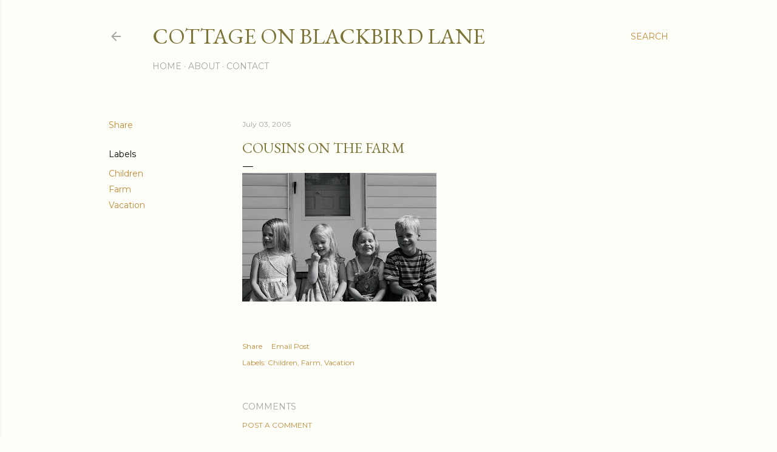

--- FILE ---
content_type: text/html; charset=UTF-8
request_url: http://www.cottageonblackbirdlane.com/2005/07/cousins-on-spilker-farm.html
body_size: 22370
content:
<!DOCTYPE html>
<html dir='ltr' lang='en'>
<head>
<meta content='width=device-width, initial-scale=1' name='viewport'/>
<title>Cousins on the farm</title>
<meta content='text/html; charset=UTF-8' http-equiv='Content-Type'/>
<!-- Chrome, Firefox OS and Opera -->
<meta content='#fcfef7' name='theme-color'/>
<!-- Windows Phone -->
<meta content='#fcfef7' name='msapplication-navbutton-color'/>
<meta content='blogger' name='generator'/>
<link href='http://www.cottageonblackbirdlane.com/favicon.ico' rel='icon' type='image/x-icon'/>
<link href='http://www.cottageonblackbirdlane.com/2005/07/cousins-on-spilker-farm.html' rel='canonical'/>
<link rel="alternate" type="application/atom+xml" title="Cottage on Blackbird Lane - Atom" href="http://www.cottageonblackbirdlane.com/feeds/posts/default" />
<link rel="alternate" type="application/rss+xml" title="Cottage on Blackbird Lane - RSS" href="http://www.cottageonblackbirdlane.com/feeds/posts/default?alt=rss" />
<link rel="service.post" type="application/atom+xml" title="Cottage on Blackbird Lane - Atom" href="https://www.blogger.com/feeds/10487107/posts/default" />

<link rel="alternate" type="application/atom+xml" title="Cottage on Blackbird Lane - Atom" href="http://www.cottageonblackbirdlane.com/feeds/114028422593106730/comments/default" />
<!--Can't find substitution for tag [blog.ieCssRetrofitLinks]-->
<link href='https://blogger.googleusercontent.com/img/b/R29vZ2xl/AVvXsEgf_gh4E9wWn_7OcWMzMX0dVf8WuvxwlYtjC857of0pR7bKLev37AmB6KHAz0JsVOwQQeDHc4vU4GHxg2IadH7qFkW8xzgEbAGL0XKMPdpCrYE6PqAiM5mGp0araNEqYrY-Y3yAvA/s320/cousins+on+the+farm.jpg' rel='image_src'/>
<meta content='http://www.cottageonblackbirdlane.com/2005/07/cousins-on-spilker-farm.html' property='og:url'/>
<meta content='Cousins on the farm' property='og:title'/>
<meta content='' property='og:description'/>
<meta content='https://blogger.googleusercontent.com/img/b/R29vZ2xl/AVvXsEgf_gh4E9wWn_7OcWMzMX0dVf8WuvxwlYtjC857of0pR7bKLev37AmB6KHAz0JsVOwQQeDHc4vU4GHxg2IadH7qFkW8xzgEbAGL0XKMPdpCrYE6PqAiM5mGp0araNEqYrY-Y3yAvA/w1200-h630-p-k-no-nu/cousins+on+the+farm.jpg' property='og:image'/>
<style type='text/css'>@font-face{font-family:'EB Garamond';font-style:normal;font-weight:400;font-display:swap;src:url(//fonts.gstatic.com/s/ebgaramond/v32/SlGDmQSNjdsmc35JDF1K5E55YMjF_7DPuGi-6_RkCY9_WamXgHlIbvw.woff2)format('woff2');unicode-range:U+0460-052F,U+1C80-1C8A,U+20B4,U+2DE0-2DFF,U+A640-A69F,U+FE2E-FE2F;}@font-face{font-family:'EB Garamond';font-style:normal;font-weight:400;font-display:swap;src:url(//fonts.gstatic.com/s/ebgaramond/v32/SlGDmQSNjdsmc35JDF1K5E55YMjF_7DPuGi-6_RkAI9_WamXgHlIbvw.woff2)format('woff2');unicode-range:U+0301,U+0400-045F,U+0490-0491,U+04B0-04B1,U+2116;}@font-face{font-family:'EB Garamond';font-style:normal;font-weight:400;font-display:swap;src:url(//fonts.gstatic.com/s/ebgaramond/v32/SlGDmQSNjdsmc35JDF1K5E55YMjF_7DPuGi-6_RkCI9_WamXgHlIbvw.woff2)format('woff2');unicode-range:U+1F00-1FFF;}@font-face{font-family:'EB Garamond';font-style:normal;font-weight:400;font-display:swap;src:url(//fonts.gstatic.com/s/ebgaramond/v32/SlGDmQSNjdsmc35JDF1K5E55YMjF_7DPuGi-6_RkB49_WamXgHlIbvw.woff2)format('woff2');unicode-range:U+0370-0377,U+037A-037F,U+0384-038A,U+038C,U+038E-03A1,U+03A3-03FF;}@font-face{font-family:'EB Garamond';font-style:normal;font-weight:400;font-display:swap;src:url(//fonts.gstatic.com/s/ebgaramond/v32/SlGDmQSNjdsmc35JDF1K5E55YMjF_7DPuGi-6_RkC49_WamXgHlIbvw.woff2)format('woff2');unicode-range:U+0102-0103,U+0110-0111,U+0128-0129,U+0168-0169,U+01A0-01A1,U+01AF-01B0,U+0300-0301,U+0303-0304,U+0308-0309,U+0323,U+0329,U+1EA0-1EF9,U+20AB;}@font-face{font-family:'EB Garamond';font-style:normal;font-weight:400;font-display:swap;src:url(//fonts.gstatic.com/s/ebgaramond/v32/SlGDmQSNjdsmc35JDF1K5E55YMjF_7DPuGi-6_RkCo9_WamXgHlIbvw.woff2)format('woff2');unicode-range:U+0100-02BA,U+02BD-02C5,U+02C7-02CC,U+02CE-02D7,U+02DD-02FF,U+0304,U+0308,U+0329,U+1D00-1DBF,U+1E00-1E9F,U+1EF2-1EFF,U+2020,U+20A0-20AB,U+20AD-20C0,U+2113,U+2C60-2C7F,U+A720-A7FF;}@font-face{font-family:'EB Garamond';font-style:normal;font-weight:400;font-display:swap;src:url(//fonts.gstatic.com/s/ebgaramond/v32/SlGDmQSNjdsmc35JDF1K5E55YMjF_7DPuGi-6_RkBI9_WamXgHlI.woff2)format('woff2');unicode-range:U+0000-00FF,U+0131,U+0152-0153,U+02BB-02BC,U+02C6,U+02DA,U+02DC,U+0304,U+0308,U+0329,U+2000-206F,U+20AC,U+2122,U+2191,U+2193,U+2212,U+2215,U+FEFF,U+FFFD;}@font-face{font-family:'Lora';font-style:normal;font-weight:400;font-display:swap;src:url(//fonts.gstatic.com/s/lora/v37/0QI6MX1D_JOuGQbT0gvTJPa787weuxJMkq18ndeYxZ2JTg.woff2)format('woff2');unicode-range:U+0460-052F,U+1C80-1C8A,U+20B4,U+2DE0-2DFF,U+A640-A69F,U+FE2E-FE2F;}@font-face{font-family:'Lora';font-style:normal;font-weight:400;font-display:swap;src:url(//fonts.gstatic.com/s/lora/v37/0QI6MX1D_JOuGQbT0gvTJPa787weuxJFkq18ndeYxZ2JTg.woff2)format('woff2');unicode-range:U+0301,U+0400-045F,U+0490-0491,U+04B0-04B1,U+2116;}@font-face{font-family:'Lora';font-style:normal;font-weight:400;font-display:swap;src:url(//fonts.gstatic.com/s/lora/v37/0QI6MX1D_JOuGQbT0gvTJPa787weuxI9kq18ndeYxZ2JTg.woff2)format('woff2');unicode-range:U+0302-0303,U+0305,U+0307-0308,U+0310,U+0312,U+0315,U+031A,U+0326-0327,U+032C,U+032F-0330,U+0332-0333,U+0338,U+033A,U+0346,U+034D,U+0391-03A1,U+03A3-03A9,U+03B1-03C9,U+03D1,U+03D5-03D6,U+03F0-03F1,U+03F4-03F5,U+2016-2017,U+2034-2038,U+203C,U+2040,U+2043,U+2047,U+2050,U+2057,U+205F,U+2070-2071,U+2074-208E,U+2090-209C,U+20D0-20DC,U+20E1,U+20E5-20EF,U+2100-2112,U+2114-2115,U+2117-2121,U+2123-214F,U+2190,U+2192,U+2194-21AE,U+21B0-21E5,U+21F1-21F2,U+21F4-2211,U+2213-2214,U+2216-22FF,U+2308-230B,U+2310,U+2319,U+231C-2321,U+2336-237A,U+237C,U+2395,U+239B-23B7,U+23D0,U+23DC-23E1,U+2474-2475,U+25AF,U+25B3,U+25B7,U+25BD,U+25C1,U+25CA,U+25CC,U+25FB,U+266D-266F,U+27C0-27FF,U+2900-2AFF,U+2B0E-2B11,U+2B30-2B4C,U+2BFE,U+3030,U+FF5B,U+FF5D,U+1D400-1D7FF,U+1EE00-1EEFF;}@font-face{font-family:'Lora';font-style:normal;font-weight:400;font-display:swap;src:url(//fonts.gstatic.com/s/lora/v37/0QI6MX1D_JOuGQbT0gvTJPa787weuxIvkq18ndeYxZ2JTg.woff2)format('woff2');unicode-range:U+0001-000C,U+000E-001F,U+007F-009F,U+20DD-20E0,U+20E2-20E4,U+2150-218F,U+2190,U+2192,U+2194-2199,U+21AF,U+21E6-21F0,U+21F3,U+2218-2219,U+2299,U+22C4-22C6,U+2300-243F,U+2440-244A,U+2460-24FF,U+25A0-27BF,U+2800-28FF,U+2921-2922,U+2981,U+29BF,U+29EB,U+2B00-2BFF,U+4DC0-4DFF,U+FFF9-FFFB,U+10140-1018E,U+10190-1019C,U+101A0,U+101D0-101FD,U+102E0-102FB,U+10E60-10E7E,U+1D2C0-1D2D3,U+1D2E0-1D37F,U+1F000-1F0FF,U+1F100-1F1AD,U+1F1E6-1F1FF,U+1F30D-1F30F,U+1F315,U+1F31C,U+1F31E,U+1F320-1F32C,U+1F336,U+1F378,U+1F37D,U+1F382,U+1F393-1F39F,U+1F3A7-1F3A8,U+1F3AC-1F3AF,U+1F3C2,U+1F3C4-1F3C6,U+1F3CA-1F3CE,U+1F3D4-1F3E0,U+1F3ED,U+1F3F1-1F3F3,U+1F3F5-1F3F7,U+1F408,U+1F415,U+1F41F,U+1F426,U+1F43F,U+1F441-1F442,U+1F444,U+1F446-1F449,U+1F44C-1F44E,U+1F453,U+1F46A,U+1F47D,U+1F4A3,U+1F4B0,U+1F4B3,U+1F4B9,U+1F4BB,U+1F4BF,U+1F4C8-1F4CB,U+1F4D6,U+1F4DA,U+1F4DF,U+1F4E3-1F4E6,U+1F4EA-1F4ED,U+1F4F7,U+1F4F9-1F4FB,U+1F4FD-1F4FE,U+1F503,U+1F507-1F50B,U+1F50D,U+1F512-1F513,U+1F53E-1F54A,U+1F54F-1F5FA,U+1F610,U+1F650-1F67F,U+1F687,U+1F68D,U+1F691,U+1F694,U+1F698,U+1F6AD,U+1F6B2,U+1F6B9-1F6BA,U+1F6BC,U+1F6C6-1F6CF,U+1F6D3-1F6D7,U+1F6E0-1F6EA,U+1F6F0-1F6F3,U+1F6F7-1F6FC,U+1F700-1F7FF,U+1F800-1F80B,U+1F810-1F847,U+1F850-1F859,U+1F860-1F887,U+1F890-1F8AD,U+1F8B0-1F8BB,U+1F8C0-1F8C1,U+1F900-1F90B,U+1F93B,U+1F946,U+1F984,U+1F996,U+1F9E9,U+1FA00-1FA6F,U+1FA70-1FA7C,U+1FA80-1FA89,U+1FA8F-1FAC6,U+1FACE-1FADC,U+1FADF-1FAE9,U+1FAF0-1FAF8,U+1FB00-1FBFF;}@font-face{font-family:'Lora';font-style:normal;font-weight:400;font-display:swap;src:url(//fonts.gstatic.com/s/lora/v37/0QI6MX1D_JOuGQbT0gvTJPa787weuxJOkq18ndeYxZ2JTg.woff2)format('woff2');unicode-range:U+0102-0103,U+0110-0111,U+0128-0129,U+0168-0169,U+01A0-01A1,U+01AF-01B0,U+0300-0301,U+0303-0304,U+0308-0309,U+0323,U+0329,U+1EA0-1EF9,U+20AB;}@font-face{font-family:'Lora';font-style:normal;font-weight:400;font-display:swap;src:url(//fonts.gstatic.com/s/lora/v37/0QI6MX1D_JOuGQbT0gvTJPa787weuxJPkq18ndeYxZ2JTg.woff2)format('woff2');unicode-range:U+0100-02BA,U+02BD-02C5,U+02C7-02CC,U+02CE-02D7,U+02DD-02FF,U+0304,U+0308,U+0329,U+1D00-1DBF,U+1E00-1E9F,U+1EF2-1EFF,U+2020,U+20A0-20AB,U+20AD-20C0,U+2113,U+2C60-2C7F,U+A720-A7FF;}@font-face{font-family:'Lora';font-style:normal;font-weight:400;font-display:swap;src:url(//fonts.gstatic.com/s/lora/v37/0QI6MX1D_JOuGQbT0gvTJPa787weuxJBkq18ndeYxZ0.woff2)format('woff2');unicode-range:U+0000-00FF,U+0131,U+0152-0153,U+02BB-02BC,U+02C6,U+02DA,U+02DC,U+0304,U+0308,U+0329,U+2000-206F,U+20AC,U+2122,U+2191,U+2193,U+2212,U+2215,U+FEFF,U+FFFD;}@font-face{font-family:'Montserrat';font-style:normal;font-weight:400;font-display:swap;src:url(//fonts.gstatic.com/s/montserrat/v31/JTUSjIg1_i6t8kCHKm459WRhyyTh89ZNpQ.woff2)format('woff2');unicode-range:U+0460-052F,U+1C80-1C8A,U+20B4,U+2DE0-2DFF,U+A640-A69F,U+FE2E-FE2F;}@font-face{font-family:'Montserrat';font-style:normal;font-weight:400;font-display:swap;src:url(//fonts.gstatic.com/s/montserrat/v31/JTUSjIg1_i6t8kCHKm459W1hyyTh89ZNpQ.woff2)format('woff2');unicode-range:U+0301,U+0400-045F,U+0490-0491,U+04B0-04B1,U+2116;}@font-face{font-family:'Montserrat';font-style:normal;font-weight:400;font-display:swap;src:url(//fonts.gstatic.com/s/montserrat/v31/JTUSjIg1_i6t8kCHKm459WZhyyTh89ZNpQ.woff2)format('woff2');unicode-range:U+0102-0103,U+0110-0111,U+0128-0129,U+0168-0169,U+01A0-01A1,U+01AF-01B0,U+0300-0301,U+0303-0304,U+0308-0309,U+0323,U+0329,U+1EA0-1EF9,U+20AB;}@font-face{font-family:'Montserrat';font-style:normal;font-weight:400;font-display:swap;src:url(//fonts.gstatic.com/s/montserrat/v31/JTUSjIg1_i6t8kCHKm459WdhyyTh89ZNpQ.woff2)format('woff2');unicode-range:U+0100-02BA,U+02BD-02C5,U+02C7-02CC,U+02CE-02D7,U+02DD-02FF,U+0304,U+0308,U+0329,U+1D00-1DBF,U+1E00-1E9F,U+1EF2-1EFF,U+2020,U+20A0-20AB,U+20AD-20C0,U+2113,U+2C60-2C7F,U+A720-A7FF;}@font-face{font-family:'Montserrat';font-style:normal;font-weight:400;font-display:swap;src:url(//fonts.gstatic.com/s/montserrat/v31/JTUSjIg1_i6t8kCHKm459WlhyyTh89Y.woff2)format('woff2');unicode-range:U+0000-00FF,U+0131,U+0152-0153,U+02BB-02BC,U+02C6,U+02DA,U+02DC,U+0304,U+0308,U+0329,U+2000-206F,U+20AC,U+2122,U+2191,U+2193,U+2212,U+2215,U+FEFF,U+FFFD;}@font-face{font-family:'Montserrat';font-style:normal;font-weight:700;font-display:swap;src:url(//fonts.gstatic.com/s/montserrat/v31/JTUSjIg1_i6t8kCHKm459WRhyyTh89ZNpQ.woff2)format('woff2');unicode-range:U+0460-052F,U+1C80-1C8A,U+20B4,U+2DE0-2DFF,U+A640-A69F,U+FE2E-FE2F;}@font-face{font-family:'Montserrat';font-style:normal;font-weight:700;font-display:swap;src:url(//fonts.gstatic.com/s/montserrat/v31/JTUSjIg1_i6t8kCHKm459W1hyyTh89ZNpQ.woff2)format('woff2');unicode-range:U+0301,U+0400-045F,U+0490-0491,U+04B0-04B1,U+2116;}@font-face{font-family:'Montserrat';font-style:normal;font-weight:700;font-display:swap;src:url(//fonts.gstatic.com/s/montserrat/v31/JTUSjIg1_i6t8kCHKm459WZhyyTh89ZNpQ.woff2)format('woff2');unicode-range:U+0102-0103,U+0110-0111,U+0128-0129,U+0168-0169,U+01A0-01A1,U+01AF-01B0,U+0300-0301,U+0303-0304,U+0308-0309,U+0323,U+0329,U+1EA0-1EF9,U+20AB;}@font-face{font-family:'Montserrat';font-style:normal;font-weight:700;font-display:swap;src:url(//fonts.gstatic.com/s/montserrat/v31/JTUSjIg1_i6t8kCHKm459WdhyyTh89ZNpQ.woff2)format('woff2');unicode-range:U+0100-02BA,U+02BD-02C5,U+02C7-02CC,U+02CE-02D7,U+02DD-02FF,U+0304,U+0308,U+0329,U+1D00-1DBF,U+1E00-1E9F,U+1EF2-1EFF,U+2020,U+20A0-20AB,U+20AD-20C0,U+2113,U+2C60-2C7F,U+A720-A7FF;}@font-face{font-family:'Montserrat';font-style:normal;font-weight:700;font-display:swap;src:url(//fonts.gstatic.com/s/montserrat/v31/JTUSjIg1_i6t8kCHKm459WlhyyTh89Y.woff2)format('woff2');unicode-range:U+0000-00FF,U+0131,U+0152-0153,U+02BB-02BC,U+02C6,U+02DA,U+02DC,U+0304,U+0308,U+0329,U+2000-206F,U+20AC,U+2122,U+2191,U+2193,U+2212,U+2215,U+FEFF,U+FFFD;}</style>
<style id='page-skin-1' type='text/css'><!--
/*! normalize.css v3.0.1 | MIT License | git.io/normalize */html{font-family:sans-serif;-ms-text-size-adjust:100%;-webkit-text-size-adjust:100%}body{margin:0}article,aside,details,figcaption,figure,footer,header,hgroup,main,nav,section,summary{display:block}audio,canvas,progress,video{display:inline-block;vertical-align:baseline}audio:not([controls]){display:none;height:0}[hidden],template{display:none}a{background:transparent}a:active,a:hover{outline:0}abbr[title]{border-bottom:1px dotted}b,strong{font-weight:bold}dfn{font-style:italic}h1{font-size:2em;margin:.67em 0}mark{background:#ff0;color:#000}small{font-size:80%}sub,sup{font-size:75%;line-height:0;position:relative;vertical-align:baseline}sup{top:-0.5em}sub{bottom:-0.25em}img{border:0}svg:not(:root){overflow:hidden}figure{margin:1em 40px}hr{-moz-box-sizing:content-box;box-sizing:content-box;height:0}pre{overflow:auto}code,kbd,pre,samp{font-family:monospace,monospace;font-size:1em}button,input,optgroup,select,textarea{color:inherit;font:inherit;margin:0}button{overflow:visible}button,select{text-transform:none}button,html input[type="button"],input[type="reset"],input[type="submit"]{-webkit-appearance:button;cursor:pointer}button[disabled],html input[disabled]{cursor:default}button::-moz-focus-inner,input::-moz-focus-inner{border:0;padding:0}input{line-height:normal}input[type="checkbox"],input[type="radio"]{box-sizing:border-box;padding:0}input[type="number"]::-webkit-inner-spin-button,input[type="number"]::-webkit-outer-spin-button{height:auto}input[type="search"]{-webkit-appearance:textfield;-moz-box-sizing:content-box;-webkit-box-sizing:content-box;box-sizing:content-box}input[type="search"]::-webkit-search-cancel-button,input[type="search"]::-webkit-search-decoration{-webkit-appearance:none}fieldset{border:1px solid #c0c0c0;margin:0 2px;padding:.35em .625em .75em}legend{border:0;padding:0}textarea{overflow:auto}optgroup{font-weight:bold}table{border-collapse:collapse;border-spacing:0}td,th{padding:0}
/*!************************************************
* Blogger Template Style
* Name: Soho
**************************************************/
body{
overflow-wrap:break-word;
word-break:break-word;
word-wrap:break-word
}
.hidden{
display:none
}
.invisible{
visibility:hidden
}
.container::after,.float-container::after{
clear:both;
content:"";
display:table
}
.clearboth{
clear:both
}
#comments .comment .comment-actions,.subscribe-popup .FollowByEmail .follow-by-email-submit{
background:0 0;
border:0;
box-shadow:none;
color:#c38b3b;
cursor:pointer;
font-size:14px;
font-weight:700;
outline:0;
text-decoration:none;
text-transform:uppercase;
width:auto
}
.dim-overlay{
background-color:rgba(0,0,0,.54);
height:100vh;
left:0;
position:fixed;
top:0;
width:100%
}
#sharing-dim-overlay{
background-color:transparent
}
input::-ms-clear{
display:none
}
.blogger-logo,.svg-icon-24.blogger-logo{
fill:#ff9800;
opacity:1
}
.loading-spinner-large{
-webkit-animation:mspin-rotate 1.568s infinite linear;
animation:mspin-rotate 1.568s infinite linear;
height:48px;
overflow:hidden;
position:absolute;
width:48px;
z-index:200
}
.loading-spinner-large>div{
-webkit-animation:mspin-revrot 5332ms infinite steps(4);
animation:mspin-revrot 5332ms infinite steps(4)
}
.loading-spinner-large>div>div{
-webkit-animation:mspin-singlecolor-large-film 1333ms infinite steps(81);
animation:mspin-singlecolor-large-film 1333ms infinite steps(81);
background-size:100%;
height:48px;
width:3888px
}
.mspin-black-large>div>div,.mspin-grey_54-large>div>div{
background-image:url(https://www.blogblog.com/indie/mspin_black_large.svg)
}
.mspin-white-large>div>div{
background-image:url(https://www.blogblog.com/indie/mspin_white_large.svg)
}
.mspin-grey_54-large{
opacity:.54
}
@-webkit-keyframes mspin-singlecolor-large-film{
from{
-webkit-transform:translateX(0);
transform:translateX(0)
}
to{
-webkit-transform:translateX(-3888px);
transform:translateX(-3888px)
}
}
@keyframes mspin-singlecolor-large-film{
from{
-webkit-transform:translateX(0);
transform:translateX(0)
}
to{
-webkit-transform:translateX(-3888px);
transform:translateX(-3888px)
}
}
@-webkit-keyframes mspin-rotate{
from{
-webkit-transform:rotate(0);
transform:rotate(0)
}
to{
-webkit-transform:rotate(360deg);
transform:rotate(360deg)
}
}
@keyframes mspin-rotate{
from{
-webkit-transform:rotate(0);
transform:rotate(0)
}
to{
-webkit-transform:rotate(360deg);
transform:rotate(360deg)
}
}
@-webkit-keyframes mspin-revrot{
from{
-webkit-transform:rotate(0);
transform:rotate(0)
}
to{
-webkit-transform:rotate(-360deg);
transform:rotate(-360deg)
}
}
@keyframes mspin-revrot{
from{
-webkit-transform:rotate(0);
transform:rotate(0)
}
to{
-webkit-transform:rotate(-360deg);
transform:rotate(-360deg)
}
}
.skip-navigation{
background-color:#fff;
box-sizing:border-box;
color:#000;
display:block;
height:0;
left:0;
line-height:50px;
overflow:hidden;
padding-top:0;
position:fixed;
text-align:center;
top:0;
-webkit-transition:box-shadow .3s,height .3s,padding-top .3s;
transition:box-shadow .3s,height .3s,padding-top .3s;
width:100%;
z-index:900
}
.skip-navigation:focus{
box-shadow:0 4px 5px 0 rgba(0,0,0,.14),0 1px 10px 0 rgba(0,0,0,.12),0 2px 4px -1px rgba(0,0,0,.2);
height:50px
}
#main{
outline:0
}
.main-heading{
position:absolute;
clip:rect(1px,1px,1px,1px);
padding:0;
border:0;
height:1px;
width:1px;
overflow:hidden
}
.Attribution{
margin-top:1em;
text-align:center
}
.Attribution .blogger img,.Attribution .blogger svg{
vertical-align:bottom
}
.Attribution .blogger img{
margin-right:.5em
}
.Attribution div{
line-height:24px;
margin-top:.5em
}
.Attribution .copyright,.Attribution .image-attribution{
font-size:.7em;
margin-top:1.5em
}
.BLOG_mobile_video_class{
display:none
}
.bg-photo{
background-attachment:scroll!important
}
body .CSS_LIGHTBOX{
z-index:900
}
.extendable .show-less,.extendable .show-more{
border-color:#c38b3b;
color:#c38b3b;
margin-top:8px
}
.extendable .show-less.hidden,.extendable .show-more.hidden{
display:none
}
.inline-ad{
display:none;
max-width:100%;
overflow:hidden
}
.adsbygoogle{
display:block
}
#cookieChoiceInfo{
bottom:0;
top:auto
}
iframe.b-hbp-video{
border:0
}
.post-body img{
max-width:100%
}
.post-body iframe{
max-width:100%
}
.post-body a[imageanchor="1"]{
display:inline-block
}
.byline{
margin-right:1em
}
.byline:last-child{
margin-right:0
}
.link-copied-dialog{
max-width:520px;
outline:0
}
.link-copied-dialog .modal-dialog-buttons{
margin-top:8px
}
.link-copied-dialog .goog-buttonset-default{
background:0 0;
border:0
}
.link-copied-dialog .goog-buttonset-default:focus{
outline:0
}
.paging-control-container{
margin-bottom:16px
}
.paging-control-container .paging-control{
display:inline-block
}
.paging-control-container .comment-range-text::after,.paging-control-container .paging-control{
color:#c38b3b
}
.paging-control-container .comment-range-text,.paging-control-container .paging-control{
margin-right:8px
}
.paging-control-container .comment-range-text::after,.paging-control-container .paging-control::after{
content:"\b7";
cursor:default;
padding-left:8px;
pointer-events:none
}
.paging-control-container .comment-range-text:last-child::after,.paging-control-container .paging-control:last-child::after{
content:none
}
.byline.reactions iframe{
height:20px
}
.b-notification{
color:#000;
background-color:#fff;
border-bottom:solid 1px #000;
box-sizing:border-box;
padding:16px 32px;
text-align:center
}
.b-notification.visible{
-webkit-transition:margin-top .3s cubic-bezier(.4,0,.2,1);
transition:margin-top .3s cubic-bezier(.4,0,.2,1)
}
.b-notification.invisible{
position:absolute
}
.b-notification-close{
position:absolute;
right:8px;
top:8px
}
.no-posts-message{
line-height:40px;
text-align:center
}
@media screen and (max-width:1162px){
body.item-view .post-body a[imageanchor="1"][style*="float: left;"],body.item-view .post-body a[imageanchor="1"][style*="float: right;"]{
float:none!important;
clear:none!important
}
body.item-view .post-body a[imageanchor="1"] img{
display:block;
height:auto;
margin:0 auto
}
body.item-view .post-body>.separator:first-child>a[imageanchor="1"]:first-child{
margin-top:20px
}
.post-body a[imageanchor]{
display:block
}
body.item-view .post-body a[imageanchor="1"]{
margin-left:0!important;
margin-right:0!important
}
body.item-view .post-body a[imageanchor="1"]+a[imageanchor="1"]{
margin-top:16px
}
}
.item-control{
display:none
}
#comments{
border-top:1px dashed rgba(0,0,0,.54);
margin-top:20px;
padding:20px
}
#comments .comment-thread ol{
margin:0;
padding-left:0;
padding-left:0
}
#comments .comment .comment-replybox-single,#comments .comment-thread .comment-replies{
margin-left:60px
}
#comments .comment-thread .thread-count{
display:none
}
#comments .comment{
list-style-type:none;
padding:0 0 30px;
position:relative
}
#comments .comment .comment{
padding-bottom:8px
}
.comment .avatar-image-container{
position:absolute
}
.comment .avatar-image-container img{
border-radius:50%
}
.avatar-image-container svg,.comment .avatar-image-container .avatar-icon{
border-radius:50%;
border:solid 1px #000000;
box-sizing:border-box;
fill:#000000;
height:35px;
margin:0;
padding:7px;
width:35px
}
.comment .comment-block{
margin-top:10px;
margin-left:60px;
padding-bottom:0
}
#comments .comment-author-header-wrapper{
margin-left:40px
}
#comments .comment .thread-expanded .comment-block{
padding-bottom:20px
}
#comments .comment .comment-header .user,#comments .comment .comment-header .user a{
color:#000000;
font-style:normal;
font-weight:700
}
#comments .comment .comment-actions{
bottom:0;
margin-bottom:15px;
position:absolute
}
#comments .comment .comment-actions>*{
margin-right:8px
}
#comments .comment .comment-header .datetime{
bottom:0;
color:rgba(90,90,90,0.537);
display:inline-block;
font-size:13px;
font-style:italic;
margin-left:8px
}
#comments .comment .comment-footer .comment-timestamp a,#comments .comment .comment-header .datetime a{
color:rgba(90,90,90,0.537)
}
#comments .comment .comment-content,.comment .comment-body{
margin-top:12px;
word-break:break-word
}
.comment-body{
margin-bottom:12px
}
#comments.embed[data-num-comments="0"]{
border:0;
margin-top:0;
padding-top:0
}
#comments.embed[data-num-comments="0"] #comment-post-message,#comments.embed[data-num-comments="0"] div.comment-form>p,#comments.embed[data-num-comments="0"] p.comment-footer{
display:none
}
#comment-editor-src{
display:none
}
.comments .comments-content .loadmore.loaded{
max-height:0;
opacity:0;
overflow:hidden
}
.extendable .remaining-items{
height:0;
overflow:hidden;
-webkit-transition:height .3s cubic-bezier(.4,0,.2,1);
transition:height .3s cubic-bezier(.4,0,.2,1)
}
.extendable .remaining-items.expanded{
height:auto
}
.svg-icon-24,.svg-icon-24-button{
cursor:pointer;
height:24px;
width:24px;
min-width:24px
}
.touch-icon{
margin:-12px;
padding:12px
}
.touch-icon:active,.touch-icon:focus{
background-color:rgba(153,153,153,.4);
border-radius:50%
}
svg:not(:root).touch-icon{
overflow:visible
}
html[dir=rtl] .rtl-reversible-icon{
-webkit-transform:scaleX(-1);
-ms-transform:scaleX(-1);
transform:scaleX(-1)
}
.svg-icon-24-button,.touch-icon-button{
background:0 0;
border:0;
margin:0;
outline:0;
padding:0
}
.touch-icon-button .touch-icon:active,.touch-icon-button .touch-icon:focus{
background-color:transparent
}
.touch-icon-button:active .touch-icon,.touch-icon-button:focus .touch-icon{
background-color:rgba(153,153,153,.4);
border-radius:50%
}
.Profile .default-avatar-wrapper .avatar-icon{
border-radius:50%;
border:solid 1px #000000;
box-sizing:border-box;
fill:#000000;
margin:0
}
.Profile .individual .default-avatar-wrapper .avatar-icon{
padding:25px
}
.Profile .individual .avatar-icon,.Profile .individual .profile-img{
height:120px;
width:120px
}
.Profile .team .default-avatar-wrapper .avatar-icon{
padding:8px
}
.Profile .team .avatar-icon,.Profile .team .default-avatar-wrapper,.Profile .team .profile-img{
height:40px;
width:40px
}
.snippet-container{
margin:0;
position:relative;
overflow:hidden
}
.snippet-fade{
bottom:0;
box-sizing:border-box;
position:absolute;
width:96px
}
.snippet-fade{
right:0
}
.snippet-fade:after{
content:"\2026"
}
.snippet-fade:after{
float:right
}
.centered-top-container.sticky{
left:0;
position:fixed;
right:0;
top:0;
width:auto;
z-index:50;
-webkit-transition-property:opacity,-webkit-transform;
transition-property:opacity,-webkit-transform;
transition-property:transform,opacity;
transition-property:transform,opacity,-webkit-transform;
-webkit-transition-duration:.2s;
transition-duration:.2s;
-webkit-transition-timing-function:cubic-bezier(.4,0,.2,1);
transition-timing-function:cubic-bezier(.4,0,.2,1)
}
.centered-top-placeholder{
display:none
}
.collapsed-header .centered-top-placeholder{
display:block
}
.centered-top-container .Header .replaced h1,.centered-top-placeholder .Header .replaced h1{
display:none
}
.centered-top-container.sticky .Header .replaced h1{
display:block
}
.centered-top-container.sticky .Header .header-widget{
background:0 0
}
.centered-top-container.sticky .Header .header-image-wrapper{
display:none
}
.centered-top-container img,.centered-top-placeholder img{
max-width:100%
}
.collapsible{
-webkit-transition:height .3s cubic-bezier(.4,0,.2,1);
transition:height .3s cubic-bezier(.4,0,.2,1)
}
.collapsible,.collapsible>summary{
display:block;
overflow:hidden
}
.collapsible>:not(summary){
display:none
}
.collapsible[open]>:not(summary){
display:block
}
.collapsible:focus,.collapsible>summary:focus{
outline:0
}
.collapsible>summary{
cursor:pointer;
display:block;
padding:0
}
.collapsible:focus>summary,.collapsible>summary:focus{
background-color:transparent
}
.collapsible>summary::-webkit-details-marker{
display:none
}
.collapsible-title{
-webkit-box-align:center;
-webkit-align-items:center;
-ms-flex-align:center;
align-items:center;
display:-webkit-box;
display:-webkit-flex;
display:-ms-flexbox;
display:flex
}
.collapsible-title .title{
-webkit-box-flex:1;
-webkit-flex:1 1 auto;
-ms-flex:1 1 auto;
flex:1 1 auto;
-webkit-box-ordinal-group:1;
-webkit-order:0;
-ms-flex-order:0;
order:0;
overflow:hidden;
text-overflow:ellipsis;
white-space:nowrap
}
.collapsible-title .chevron-down,.collapsible[open] .collapsible-title .chevron-up{
display:block
}
.collapsible-title .chevron-up,.collapsible[open] .collapsible-title .chevron-down{
display:none
}
.flat-button{
cursor:pointer;
display:inline-block;
font-weight:700;
text-transform:uppercase;
border-radius:2px;
padding:8px;
margin:-8px
}
.flat-icon-button{
background:0 0;
border:0;
margin:0;
outline:0;
padding:0;
margin:-12px;
padding:12px;
cursor:pointer;
box-sizing:content-box;
display:inline-block;
line-height:0
}
.flat-icon-button,.flat-icon-button .splash-wrapper{
border-radius:50%
}
.flat-icon-button .splash.animate{
-webkit-animation-duration:.3s;
animation-duration:.3s
}
.overflowable-container{
max-height:28px;
overflow:hidden;
position:relative
}
.overflow-button{
cursor:pointer
}
#overflowable-dim-overlay{
background:0 0
}
.overflow-popup{
box-shadow:0 2px 2px 0 rgba(0,0,0,.14),0 3px 1px -2px rgba(0,0,0,.2),0 1px 5px 0 rgba(0,0,0,.12);
background-color:#fcfef7;
left:0;
max-width:calc(100% - 32px);
position:absolute;
top:0;
visibility:hidden;
z-index:101
}
.overflow-popup ul{
list-style:none
}
.overflow-popup .tabs li,.overflow-popup li{
display:block;
height:auto
}
.overflow-popup .tabs li{
padding-left:0;
padding-right:0
}
.overflow-button.hidden,.overflow-popup .tabs li.hidden,.overflow-popup li.hidden{
display:none
}
.search{
display:-webkit-box;
display:-webkit-flex;
display:-ms-flexbox;
display:flex;
line-height:24px;
width:24px
}
.search.focused{
width:100%
}
.search.focused .section{
width:100%
}
.search form{
z-index:101
}
.search h3{
display:none
}
.search form{
display:-webkit-box;
display:-webkit-flex;
display:-ms-flexbox;
display:flex;
-webkit-box-flex:1;
-webkit-flex:1 0 0;
-ms-flex:1 0 0px;
flex:1 0 0;
border-bottom:solid 1px transparent;
padding-bottom:8px
}
.search form>*{
display:none
}
.search.focused form>*{
display:block
}
.search .search-input label{
display:none
}
.centered-top-placeholder.cloned .search form{
z-index:30
}
.search.focused form{
border-color:rgba(90,90,90,0.537);
position:relative;
width:auto
}
.collapsed-header .centered-top-container .search.focused form{
border-bottom-color:transparent
}
.search-expand{
-webkit-box-flex:0;
-webkit-flex:0 0 auto;
-ms-flex:0 0 auto;
flex:0 0 auto
}
.search-expand-text{
display:none
}
.search-close{
display:inline;
vertical-align:middle
}
.search-input{
-webkit-box-flex:1;
-webkit-flex:1 0 1px;
-ms-flex:1 0 1px;
flex:1 0 1px
}
.search-input input{
background:0 0;
border:0;
box-sizing:border-box;
color:rgba(90,90,90,0.537);
display:inline-block;
outline:0;
width:calc(100% - 48px)
}
.search-input input.no-cursor{
color:transparent;
text-shadow:0 0 0 rgba(90,90,90,0.537)
}
.collapsed-header .centered-top-container .search-action,.collapsed-header .centered-top-container .search-input input{
color:rgba(90,90,90,0.537)
}
.collapsed-header .centered-top-container .search-input input.no-cursor{
color:transparent;
text-shadow:0 0 0 rgba(90,90,90,0.537)
}
.collapsed-header .centered-top-container .search-input input.no-cursor:focus,.search-input input.no-cursor:focus{
outline:0
}
.search-focused>*{
visibility:hidden
}
.search-focused .search,.search-focused .search-icon{
visibility:visible
}
.search.focused .search-action{
display:block
}
.search.focused .search-action:disabled{
opacity:.3
}
.widget.Sharing .sharing-button{
display:none
}
.widget.Sharing .sharing-buttons li{
padding:0
}
.widget.Sharing .sharing-buttons li span{
display:none
}
.post-share-buttons{
position:relative
}
.centered-bottom .share-buttons .svg-icon-24,.share-buttons .svg-icon-24{
fill:#000000
}
.sharing-open.touch-icon-button:active .touch-icon,.sharing-open.touch-icon-button:focus .touch-icon{
background-color:transparent
}
.share-buttons{
background-color:#fcfef7;
border-radius:2px;
box-shadow:0 2px 2px 0 rgba(0,0,0,.14),0 3px 1px -2px rgba(0,0,0,.2),0 1px 5px 0 rgba(0,0,0,.12);
color:#000000;
list-style:none;
margin:0;
padding:8px 0;
position:absolute;
top:-11px;
min-width:200px;
z-index:101
}
.share-buttons.hidden{
display:none
}
.sharing-button{
background:0 0;
border:0;
margin:0;
outline:0;
padding:0;
cursor:pointer
}
.share-buttons li{
margin:0;
height:48px
}
.share-buttons li:last-child{
margin-bottom:0
}
.share-buttons li .sharing-platform-button{
box-sizing:border-box;
cursor:pointer;
display:block;
height:100%;
margin-bottom:0;
padding:0 16px;
position:relative;
width:100%
}
.share-buttons li .sharing-platform-button:focus,.share-buttons li .sharing-platform-button:hover{
background-color:rgba(128,128,128,.1);
outline:0
}
.share-buttons li svg[class*=" sharing-"],.share-buttons li svg[class^=sharing-]{
position:absolute;
top:10px
}
.share-buttons li span.sharing-platform-button{
position:relative;
top:0
}
.share-buttons li .platform-sharing-text{
display:block;
font-size:16px;
line-height:48px;
white-space:nowrap
}
.share-buttons li .platform-sharing-text{
margin-left:56px
}
.sidebar-container{
background-color:#f7f7f7;
max-width:284px;
overflow-y:auto;
-webkit-transition-property:-webkit-transform;
transition-property:-webkit-transform;
transition-property:transform;
transition-property:transform,-webkit-transform;
-webkit-transition-duration:.3s;
transition-duration:.3s;
-webkit-transition-timing-function:cubic-bezier(0,0,.2,1);
transition-timing-function:cubic-bezier(0,0,.2,1);
width:284px;
z-index:101;
-webkit-overflow-scrolling:touch
}
.sidebar-container .navigation{
line-height:0;
padding:16px
}
.sidebar-container .sidebar-back{
cursor:pointer
}
.sidebar-container .widget{
background:0 0;
margin:0 16px;
padding:16px 0
}
.sidebar-container .widget .title{
color:rgba(90,90,90,0.537);
margin:0
}
.sidebar-container .widget ul{
list-style:none;
margin:0;
padding:0
}
.sidebar-container .widget ul ul{
margin-left:1em
}
.sidebar-container .widget li{
font-size:16px;
line-height:normal
}
.sidebar-container .widget+.widget{
border-top:1px dashed rgba(90,90,90,0.537)
}
.BlogArchive li{
margin:16px 0
}
.BlogArchive li:last-child{
margin-bottom:0
}
.Label li a{
display:inline-block
}
.BlogArchive .post-count,.Label .label-count{
float:right;
margin-left:.25em
}
.BlogArchive .post-count::before,.Label .label-count::before{
content:"("
}
.BlogArchive .post-count::after,.Label .label-count::after{
content:")"
}
.widget.Translate .skiptranslate>div{
display:block!important
}
.widget.Profile .profile-link{
display:-webkit-box;
display:-webkit-flex;
display:-ms-flexbox;
display:flex
}
.widget.Profile .team-member .default-avatar-wrapper,.widget.Profile .team-member .profile-img{
-webkit-box-flex:0;
-webkit-flex:0 0 auto;
-ms-flex:0 0 auto;
flex:0 0 auto;
margin-right:1em
}
.widget.Profile .individual .profile-link{
-webkit-box-orient:vertical;
-webkit-box-direction:normal;
-webkit-flex-direction:column;
-ms-flex-direction:column;
flex-direction:column
}
.widget.Profile .team .profile-link .profile-name{
-webkit-align-self:center;
-ms-flex-item-align:center;
align-self:center;
display:block;
-webkit-box-flex:1;
-webkit-flex:1 1 auto;
-ms-flex:1 1 auto;
flex:1 1 auto
}
.dim-overlay{
background-color:rgba(0,0,0,.54);
z-index:100
}
body.sidebar-visible{
overflow-y:hidden
}
@media screen and (max-width:1439px){
.sidebar-container{
bottom:0;
position:fixed;
top:0;
left:0;
right:auto
}
.sidebar-container.sidebar-invisible{
-webkit-transition-timing-function:cubic-bezier(.4,0,.6,1);
transition-timing-function:cubic-bezier(.4,0,.6,1)
}
html[dir=ltr] .sidebar-container.sidebar-invisible{
-webkit-transform:translateX(-284px);
-ms-transform:translateX(-284px);
transform:translateX(-284px)
}
html[dir=rtl] .sidebar-container.sidebar-invisible{
-webkit-transform:translateX(284px);
-ms-transform:translateX(284px);
transform:translateX(284px)
}
}
@media screen and (min-width:1440px){
.sidebar-container{
position:absolute;
top:0;
left:0;
right:auto
}
.sidebar-container .navigation{
display:none
}
}
.dialog{
box-shadow:0 2px 2px 0 rgba(0,0,0,.14),0 3px 1px -2px rgba(0,0,0,.2),0 1px 5px 0 rgba(0,0,0,.12);
background:#fcfef7;
box-sizing:border-box;
color:#000000;
padding:30px;
position:fixed;
text-align:center;
width:calc(100% - 24px);
z-index:101
}
.dialog input[type=email],.dialog input[type=text]{
background-color:transparent;
border:0;
border-bottom:solid 1px rgba(0,0,0,.12);
color:#000000;
display:block;
font-family:EB Garamond, serif;
font-size:16px;
line-height:24px;
margin:auto;
padding-bottom:7px;
outline:0;
text-align:center;
width:100%
}
.dialog input[type=email]::-webkit-input-placeholder,.dialog input[type=text]::-webkit-input-placeholder{
color:#000000
}
.dialog input[type=email]::-moz-placeholder,.dialog input[type=text]::-moz-placeholder{
color:#000000
}
.dialog input[type=email]:-ms-input-placeholder,.dialog input[type=text]:-ms-input-placeholder{
color:#000000
}
.dialog input[type=email]::-ms-input-placeholder,.dialog input[type=text]::-ms-input-placeholder{
color:#000000
}
.dialog input[type=email]::placeholder,.dialog input[type=text]::placeholder{
color:#000000
}
.dialog input[type=email]:focus,.dialog input[type=text]:focus{
border-bottom:solid 2px #c38b3b;
padding-bottom:6px
}
.dialog input.no-cursor{
color:transparent;
text-shadow:0 0 0 #000000
}
.dialog input.no-cursor:focus{
outline:0
}
.dialog input.no-cursor:focus{
outline:0
}
.dialog input[type=submit]{
font-family:EB Garamond, serif
}
.dialog .goog-buttonset-default{
color:#c38b3b
}
.subscribe-popup{
max-width:364px
}
.subscribe-popup h3{
color:#7d7439;
font-size:1.8em;
margin-top:0
}
.subscribe-popup .FollowByEmail h3{
display:none
}
.subscribe-popup .FollowByEmail .follow-by-email-submit{
color:#c38b3b;
display:inline-block;
margin:0 auto;
margin-top:24px;
width:auto;
white-space:normal
}
.subscribe-popup .FollowByEmail .follow-by-email-submit:disabled{
cursor:default;
opacity:.3
}
@media (max-width:800px){
.blog-name div.widget.Subscribe{
margin-bottom:16px
}
body.item-view .blog-name div.widget.Subscribe{
margin:8px auto 16px auto;
width:100%
}
}
body#layout .bg-photo,body#layout .bg-photo-overlay{
display:none
}
body#layout .page_body{
padding:0;
position:relative;
top:0
}
body#layout .page{
display:inline-block;
left:inherit;
position:relative;
vertical-align:top;
width:540px
}
body#layout .centered{
max-width:954px
}
body#layout .navigation{
display:none
}
body#layout .sidebar-container{
display:inline-block;
width:40%
}
body#layout .hamburger-menu,body#layout .search{
display:none
}
body{
background-color:#fcfef7;
color:#000000;
font:normal 400 20px EB Garamond, serif;
height:100%;
margin:0;
min-height:100vh
}
h1,h2,h3,h4,h5,h6{
font-weight:400
}
a{
color:#c38b3b;
text-decoration:none
}
.dim-overlay{
z-index:100
}
body.sidebar-visible .page_body{
overflow-y:scroll
}
.widget .title{
color:rgba(90,90,90,0.537);
font:normal 400 12px Montserrat, sans-serif
}
.extendable .show-less,.extendable .show-more{
color:#c38b3b;
font:normal 400 12px Montserrat, sans-serif;
margin:12px -8px 0 -8px;
text-transform:uppercase
}
.footer .widget,.main .widget{
margin:50px 0
}
.main .widget .title{
text-transform:uppercase
}
.inline-ad{
display:block;
margin-top:50px
}
.adsbygoogle{
text-align:center
}
.page_body{
display:-webkit-box;
display:-webkit-flex;
display:-ms-flexbox;
display:flex;
-webkit-box-orient:vertical;
-webkit-box-direction:normal;
-webkit-flex-direction:column;
-ms-flex-direction:column;
flex-direction:column;
min-height:100vh;
position:relative;
z-index:20
}
.page_body>*{
-webkit-box-flex:0;
-webkit-flex:0 0 auto;
-ms-flex:0 0 auto;
flex:0 0 auto
}
.page_body>#footer{
margin-top:auto
}
.centered-bottom,.centered-top{
margin:0 32px;
max-width:100%
}
.centered-top{
padding-bottom:12px;
padding-top:12px
}
.sticky .centered-top{
padding-bottom:0;
padding-top:0
}
.centered-top-container,.centered-top-placeholder{
background:#fcfef7
}
.centered-top{
display:-webkit-box;
display:-webkit-flex;
display:-ms-flexbox;
display:flex;
-webkit-flex-wrap:wrap;
-ms-flex-wrap:wrap;
flex-wrap:wrap;
-webkit-box-pack:justify;
-webkit-justify-content:space-between;
-ms-flex-pack:justify;
justify-content:space-between;
position:relative
}
.sticky .centered-top{
-webkit-flex-wrap:nowrap;
-ms-flex-wrap:nowrap;
flex-wrap:nowrap
}
.centered-top-container .svg-icon-24,.centered-top-placeholder .svg-icon-24{
fill:rgba(90,90,90,0.537)
}
.back-button-container,.hamburger-menu-container{
-webkit-box-flex:0;
-webkit-flex:0 0 auto;
-ms-flex:0 0 auto;
flex:0 0 auto;
height:48px;
-webkit-box-ordinal-group:2;
-webkit-order:1;
-ms-flex-order:1;
order:1
}
.sticky .back-button-container,.sticky .hamburger-menu-container{
-webkit-box-ordinal-group:2;
-webkit-order:1;
-ms-flex-order:1;
order:1
}
.back-button,.hamburger-menu,.search-expand-icon{
cursor:pointer;
margin-top:0
}
.search{
-webkit-box-align:start;
-webkit-align-items:flex-start;
-ms-flex-align:start;
align-items:flex-start;
-webkit-box-flex:0;
-webkit-flex:0 0 auto;
-ms-flex:0 0 auto;
flex:0 0 auto;
height:48px;
margin-left:24px;
-webkit-box-ordinal-group:4;
-webkit-order:3;
-ms-flex-order:3;
order:3
}
.search,.search.focused{
width:auto
}
.search.focused{
position:static
}
.sticky .search{
display:none;
-webkit-box-ordinal-group:5;
-webkit-order:4;
-ms-flex-order:4;
order:4
}
.search .section{
right:0;
margin-top:12px;
position:absolute;
top:12px;
width:0
}
.sticky .search .section{
top:0
}
.search-expand{
background:0 0;
border:0;
margin:0;
outline:0;
padding:0;
color:#c38b3b;
cursor:pointer;
-webkit-box-flex:0;
-webkit-flex:0 0 auto;
-ms-flex:0 0 auto;
flex:0 0 auto;
font:normal 400 12px Montserrat, sans-serif;
text-transform:uppercase;
word-break:normal
}
.search.focused .search-expand{
visibility:hidden
}
.search .dim-overlay{
background:0 0
}
.search.focused .section{
max-width:400px
}
.search.focused form{
border-color:rgba(90,90,90,0.537);
height:24px
}
.search.focused .search-input{
display:-webkit-box;
display:-webkit-flex;
display:-ms-flexbox;
display:flex;
-webkit-box-flex:1;
-webkit-flex:1 1 auto;
-ms-flex:1 1 auto;
flex:1 1 auto
}
.search-input input{
-webkit-box-flex:1;
-webkit-flex:1 1 auto;
-ms-flex:1 1 auto;
flex:1 1 auto;
font:normal 400 16px Montserrat, sans-serif
}
.search input[type=submit]{
display:none
}
.subscribe-section-container{
-webkit-box-flex:1;
-webkit-flex:1 0 auto;
-ms-flex:1 0 auto;
flex:1 0 auto;
margin-left:24px;
-webkit-box-ordinal-group:3;
-webkit-order:2;
-ms-flex-order:2;
order:2;
text-align:right
}
.sticky .subscribe-section-container{
-webkit-box-flex:0;
-webkit-flex:0 0 auto;
-ms-flex:0 0 auto;
flex:0 0 auto;
-webkit-box-ordinal-group:4;
-webkit-order:3;
-ms-flex-order:3;
order:3
}
.subscribe-button{
background:0 0;
border:0;
margin:0;
outline:0;
padding:0;
color:#c38b3b;
cursor:pointer;
display:inline-block;
font:normal 400 12px Montserrat, sans-serif;
line-height:48px;
margin:0;
text-transform:uppercase;
word-break:normal
}
.subscribe-popup h3{
color:rgba(90,90,90,0.537);
font:normal 400 12px Montserrat, sans-serif;
margin-bottom:24px;
text-transform:uppercase
}
.subscribe-popup div.widget.FollowByEmail .follow-by-email-address{
color:#000000;
font:normal 400 12px Montserrat, sans-serif
}
.subscribe-popup div.widget.FollowByEmail .follow-by-email-submit{
color:#c38b3b;
font:normal 400 12px Montserrat, sans-serif;
margin-top:24px;
text-transform:uppercase
}
.blog-name{
-webkit-box-flex:1;
-webkit-flex:1 1 100%;
-ms-flex:1 1 100%;
flex:1 1 100%;
-webkit-box-ordinal-group:5;
-webkit-order:4;
-ms-flex-order:4;
order:4;
overflow:hidden
}
.sticky .blog-name{
-webkit-box-flex:1;
-webkit-flex:1 1 auto;
-ms-flex:1 1 auto;
flex:1 1 auto;
margin:0 12px;
-webkit-box-ordinal-group:3;
-webkit-order:2;
-ms-flex-order:2;
order:2
}
body.search-view .centered-top.search-focused .blog-name{
display:none
}
.widget.Header h1{
font:normal 400 18px EB Garamond, serif;
margin:0;
text-transform:uppercase
}
.widget.Header h1,.widget.Header h1 a{
color:#7d7439
}
.widget.Header p{
color:rgba(90,90,90,0.537);
font:normal 400 12px Montserrat, sans-serif;
line-height:1.7
}
.sticky .widget.Header h1{
font-size:16px;
line-height:48px;
overflow:hidden;
overflow-wrap:normal;
text-overflow:ellipsis;
white-space:nowrap;
word-wrap:normal
}
.sticky .widget.Header p{
display:none
}
.sticky{
box-shadow:0 1px 3px rgba(90,90,90,0.098)
}
#page_list_top .widget.PageList{
font:normal 400 14px Montserrat, sans-serif;
line-height:28px
}
#page_list_top .widget.PageList .title{
display:none
}
#page_list_top .widget.PageList .overflowable-contents{
overflow:hidden
}
#page_list_top .widget.PageList .overflowable-contents ul{
list-style:none;
margin:0;
padding:0
}
#page_list_top .widget.PageList .overflow-popup ul{
list-style:none;
margin:0;
padding:0 20px
}
#page_list_top .widget.PageList .overflowable-contents li{
display:inline-block
}
#page_list_top .widget.PageList .overflowable-contents li.hidden{
display:none
}
#page_list_top .widget.PageList .overflowable-contents li:not(:first-child):before{
color:rgba(90,90,90,0.537);
content:"\b7"
}
#page_list_top .widget.PageList .overflow-button a,#page_list_top .widget.PageList .overflow-popup li a,#page_list_top .widget.PageList .overflowable-contents li a{
color:rgba(90,90,90,0.537);
font:normal 400 14px Montserrat, sans-serif;
line-height:28px;
text-transform:uppercase
}
#page_list_top .widget.PageList .overflow-popup li.selected a,#page_list_top .widget.PageList .overflowable-contents li.selected a{
color:rgba(90,90,90,0.537);
font:normal 700 14px Montserrat, sans-serif;
line-height:28px
}
#page_list_top .widget.PageList .overflow-button{
display:inline
}
.sticky #page_list_top{
display:none
}
body.homepage-view .hero-image.has-image{
background:#d9c9b2 url(https://themes.googleusercontent.com/image?id=1r2wVJpX2wdMvwlG0fdinGZwn17o7iAXbs1G0FbgGY8fzvIQqx93b4i-oerJLoNx4S7Fz) no-repeat fixed top center /* Credit: richcano (http://www.istockphoto.com/portfolio/richcano?platform=blogger) */;
background-attachment:scroll;
background-color:#fcfef7;
background-size:cover;
height:62.5vw;
max-height:75vh;
min-height:200px;
width:100%
}
.post-filter-message{
background-color:#f6eada;
color:rgba(90,90,90,0.537);
display:-webkit-box;
display:-webkit-flex;
display:-ms-flexbox;
display:flex;
-webkit-flex-wrap:wrap;
-ms-flex-wrap:wrap;
flex-wrap:wrap;
font:normal 400 12px Montserrat, sans-serif;
-webkit-box-pack:justify;
-webkit-justify-content:space-between;
-ms-flex-pack:justify;
justify-content:space-between;
margin-top:50px;
padding:18px
}
.post-filter-message .message-container{
-webkit-box-flex:1;
-webkit-flex:1 1 auto;
-ms-flex:1 1 auto;
flex:1 1 auto;
min-width:0
}
.post-filter-message .home-link-container{
-webkit-box-flex:0;
-webkit-flex:0 0 auto;
-ms-flex:0 0 auto;
flex:0 0 auto
}
.post-filter-message .search-label,.post-filter-message .search-query{
color:rgba(90,90,90,0.867);
font:normal 700 12px Montserrat, sans-serif;
text-transform:uppercase
}
.post-filter-message .home-link,.post-filter-message .home-link a{
color:#c38b3b;
font:normal 700 12px Montserrat, sans-serif;
text-transform:uppercase
}
.widget.FeaturedPost .thumb.hero-thumb{
background-position:center;
background-size:cover;
height:360px
}
.widget.FeaturedPost .featured-post-snippet:before{
content:"\2014"
}
.snippet-container,.snippet-fade{
font:normal 400 14px Lora, serif;
line-height:23.8px
}
.snippet-container{
max-height:166.6px;
overflow:hidden
}
.snippet-fade{
background:-webkit-linear-gradient(left,#fcfef7 0,#fcfef7 20%,rgba(252, 254, 247, 0) 100%);
background:linear-gradient(to left,#fcfef7 0,#fcfef7 20%,rgba(252, 254, 247, 0) 100%);
color:#000000
}
.post-sidebar{
display:none
}
.widget.Blog .blog-posts .post-outer-container{
width:100%
}
.no-posts{
text-align:center
}
body.feed-view .widget.Blog .blog-posts .post-outer-container,body.item-view .widget.Blog .blog-posts .post-outer{
margin-bottom:50px
}
.widget.Blog .post.no-featured-image,.widget.PopularPosts .post.no-featured-image{
background-color:#f6eada;
padding:30px
}
.widget.Blog .post>.post-share-buttons-top{
right:0;
position:absolute;
top:0
}
.widget.Blog .post>.post-share-buttons-bottom{
bottom:0;
right:0;
position:absolute
}
.blog-pager{
text-align:right
}
.blog-pager a{
color:#c38b3b;
font:normal 400 12px Montserrat, sans-serif;
text-transform:uppercase
}
.blog-pager .blog-pager-newer-link,.blog-pager .home-link{
display:none
}
.post-title{
font:normal 400 20px EB Garamond, serif;
margin:0;
text-transform:uppercase
}
.post-title,.post-title a{
color:#7d7439
}
.post.no-featured-image .post-title,.post.no-featured-image .post-title a{
color:#000000
}
body.item-view .post-body-container:before{
content:"\2014"
}
.post-body{
color:#000000;
font:normal 400 14px Lora, serif;
line-height:1.7
}
.post-body blockquote{
color:#000000;
font:normal 400 16px Montserrat, sans-serif;
line-height:1.7;
margin-left:0;
margin-right:0
}
.post-body img{
height:auto;
max-width:100%
}
.post-body .tr-caption{
color:#000000;
font:normal 400 12px Montserrat, sans-serif;
line-height:1.7
}
.snippet-thumbnail{
position:relative
}
.snippet-thumbnail .post-header{
background:#fcfef7;
bottom:0;
margin-bottom:0;
padding-right:15px;
padding-bottom:5px;
padding-top:5px;
position:absolute
}
.snippet-thumbnail img{
width:100%
}
.post-footer,.post-header{
margin:8px 0
}
body.item-view .widget.Blog .post-header{
margin:0 0 16px 0
}
body.item-view .widget.Blog .post-footer{
margin:50px 0 0 0
}
.widget.FeaturedPost .post-footer{
display:-webkit-box;
display:-webkit-flex;
display:-ms-flexbox;
display:flex;
-webkit-flex-wrap:wrap;
-ms-flex-wrap:wrap;
flex-wrap:wrap;
-webkit-box-pack:justify;
-webkit-justify-content:space-between;
-ms-flex-pack:justify;
justify-content:space-between
}
.widget.FeaturedPost .post-footer>*{
-webkit-box-flex:0;
-webkit-flex:0 1 auto;
-ms-flex:0 1 auto;
flex:0 1 auto
}
.widget.FeaturedPost .post-footer,.widget.FeaturedPost .post-footer a,.widget.FeaturedPost .post-footer button{
line-height:1.7
}
.jump-link{
margin:-8px
}
.post-header,.post-header a,.post-header button{
color:rgba(90,90,90,0.537);
font:normal 400 12px Montserrat, sans-serif
}
.post.no-featured-image .post-header,.post.no-featured-image .post-header a,.post.no-featured-image .post-header button{
color:rgba(90,90,90,0.537)
}
.post-footer,.post-footer a,.post-footer button{
color:#c38b3b;
font:normal 400 12px Montserrat, sans-serif
}
.post.no-featured-image .post-footer,.post.no-featured-image .post-footer a,.post.no-featured-image .post-footer button{
color:#c38b3b
}
body.item-view .post-footer-line{
line-height:2.3
}
.byline{
display:inline-block
}
.byline .flat-button{
text-transform:none
}
.post-header .byline:not(:last-child):after{
content:"\b7"
}
.post-header .byline:not(:last-child){
margin-right:0
}
.byline.post-labels a{
display:inline-block;
word-break:break-all
}
.byline.post-labels a:not(:last-child):after{
content:","
}
.byline.reactions .reactions-label{
line-height:22px;
vertical-align:top
}
.post-share-buttons{
margin-left:0
}
.share-buttons{
background-color:#ffffff;
border-radius:0;
box-shadow:0 1px 1px 1px rgba(90,90,90,0.098);
color:rgba(90,90,90,0.867);
font:normal 400 16px Montserrat, sans-serif
}
.share-buttons .svg-icon-24{
fill:#c38b3b
}
#comment-holder .continue{
display:none
}
#comment-editor{
margin-bottom:20px;
margin-top:20px
}
.widget.Attribution,.widget.Attribution .copyright,.widget.Attribution .copyright a,.widget.Attribution .image-attribution,.widget.Attribution .image-attribution a,.widget.Attribution a{
color:rgba(90,90,90,0.537);
font:normal 400 12px Montserrat, sans-serif
}
.widget.Attribution svg{
fill:rgba(90,90,90,0.537)
}
.widget.Attribution .blogger a{
display:-webkit-box;
display:-webkit-flex;
display:-ms-flexbox;
display:flex;
-webkit-align-content:center;
-ms-flex-line-pack:center;
align-content:center;
-webkit-box-pack:center;
-webkit-justify-content:center;
-ms-flex-pack:center;
justify-content:center;
line-height:24px
}
.widget.Attribution .blogger svg{
margin-right:8px
}
.widget.Profile ul{
list-style:none;
padding:0
}
.widget.Profile .individual .default-avatar-wrapper,.widget.Profile .individual .profile-img{
border-radius:50%;
display:inline-block;
height:120px;
width:120px
}
.widget.Profile .individual .profile-data a,.widget.Profile .team .profile-name{
color:#7d7439;
font:normal 400 20px EB Garamond, serif;
text-transform:none
}
.widget.Profile .individual dd{
color:#000000;
font:normal 400 20px EB Garamond, serif;
margin:0 auto
}
.widget.Profile .individual .profile-link,.widget.Profile .team .visit-profile{
color:#c38b3b;
font:normal 400 12px Montserrat, sans-serif;
text-transform:uppercase
}
.widget.Profile .team .default-avatar-wrapper,.widget.Profile .team .profile-img{
border-radius:50%;
float:left;
height:40px;
width:40px
}
.widget.Profile .team .profile-link .profile-name-wrapper{
-webkit-box-flex:1;
-webkit-flex:1 1 auto;
-ms-flex:1 1 auto;
flex:1 1 auto
}
.widget.Label li,.widget.Label span.label-size{
color:#c38b3b;
display:inline-block;
font:normal 400 12px Montserrat, sans-serif;
word-break:break-all
}
.widget.Label li:not(:last-child):after,.widget.Label span.label-size:not(:last-child):after{
content:","
}
.widget.PopularPosts .post{
margin-bottom:50px
}
body.item-view #sidebar .widget.PopularPosts{
margin-left:40px;
width:inherit
}
#comments{
border-top:none;
padding:0
}
#comments .comment .comment-footer,#comments .comment .comment-header,#comments .comment .comment-header .datetime,#comments .comment .comment-header .datetime a{
color:rgba(90,90,90,0.537);
font:normal 400 12px Montserrat, sans-serif
}
#comments .comment .comment-author,#comments .comment .comment-author a,#comments .comment .comment-header .user,#comments .comment .comment-header .user a{
color:#000000;
font:normal 400 14px Montserrat, sans-serif
}
#comments .comment .comment-body,#comments .comment .comment-content{
color:#000000;
font:normal 400 14px Lora, serif
}
#comments .comment .comment-actions,#comments .footer,#comments .footer a,#comments .loadmore,#comments .paging-control{
color:#c38b3b;
font:normal 400 12px Montserrat, sans-serif;
text-transform:uppercase
}
#commentsHolder{
border-bottom:none;
border-top:none
}
#comments .comment-form h4{
position:absolute;
clip:rect(1px,1px,1px,1px);
padding:0;
border:0;
height:1px;
width:1px;
overflow:hidden
}
.sidebar-container{
background-color:#fcfef7;
color:rgba(90,90,90,0.537);
font:normal 400 14px Montserrat, sans-serif;
min-height:100%
}
html[dir=ltr] .sidebar-container{
box-shadow:1px 0 3px rgba(90,90,90,0.098)
}
html[dir=rtl] .sidebar-container{
box-shadow:-1px 0 3px rgba(90,90,90,0.098)
}
.sidebar-container a{
color:#c38b3b
}
.sidebar-container .svg-icon-24{
fill:rgba(90,90,90,0.537)
}
.sidebar-container .widget{
margin:0;
margin-left:40px;
padding:40px;
padding-left:0
}
.sidebar-container .widget+.widget{
border-top:1px solid rgba(90,90,90,0.537)
}
.sidebar-container .widget .title{
color:rgba(90,90,90,0.537);
font:normal 400 16px Montserrat, sans-serif
}
.sidebar-container .widget ul li,.sidebar-container .widget.BlogArchive #ArchiveList li{
font:normal 400 14px Montserrat, sans-serif;
margin:1em 0 0 0
}
.sidebar-container .BlogArchive .post-count,.sidebar-container .Label .label-count{
float:none
}
.sidebar-container .Label li a{
display:inline
}
.sidebar-container .widget.Profile .default-avatar-wrapper .avatar-icon{
border-color:#000000;
fill:#000000
}
.sidebar-container .widget.Profile .individual{
text-align:center
}
.sidebar-container .widget.Profile .individual dd:before{
content:"\2014";
display:block
}
.sidebar-container .widget.Profile .individual .profile-data a,.sidebar-container .widget.Profile .team .profile-name{
color:#000000;
font:normal 400 24px EB Garamond, serif
}
.sidebar-container .widget.Profile .individual dd{
color:rgba(90,90,90,0.867);
font:normal 400 12px Montserrat, sans-serif;
margin:0 30px
}
.sidebar-container .widget.Profile .individual .profile-link,.sidebar-container .widget.Profile .team .visit-profile{
color:#c38b3b;
font:normal 400 14px Montserrat, sans-serif
}
.sidebar-container .snippet-fade{
background:-webkit-linear-gradient(left,#fcfef7 0,#fcfef7 20%,rgba(252, 254, 247, 0) 100%);
background:linear-gradient(to left,#fcfef7 0,#fcfef7 20%,rgba(252, 254, 247, 0) 100%)
}
@media screen and (min-width:640px){
.centered-bottom,.centered-top{
margin:0 auto;
width:576px
}
.centered-top{
-webkit-flex-wrap:nowrap;
-ms-flex-wrap:nowrap;
flex-wrap:nowrap;
padding-bottom:24px;
padding-top:36px
}
.blog-name{
-webkit-box-flex:1;
-webkit-flex:1 1 auto;
-ms-flex:1 1 auto;
flex:1 1 auto;
min-width:0;
-webkit-box-ordinal-group:3;
-webkit-order:2;
-ms-flex-order:2;
order:2
}
.sticky .blog-name{
margin:0
}
.back-button-container,.hamburger-menu-container{
margin-right:36px;
-webkit-box-ordinal-group:2;
-webkit-order:1;
-ms-flex-order:1;
order:1
}
.search{
margin-left:36px;
-webkit-box-ordinal-group:5;
-webkit-order:4;
-ms-flex-order:4;
order:4
}
.search .section{
top:36px
}
.sticky .search{
display:block
}
.subscribe-section-container{
-webkit-box-flex:0;
-webkit-flex:0 0 auto;
-ms-flex:0 0 auto;
flex:0 0 auto;
margin-left:36px;
-webkit-box-ordinal-group:4;
-webkit-order:3;
-ms-flex-order:3;
order:3
}
.subscribe-button{
font:normal 400 14px Montserrat, sans-serif;
line-height:48px
}
.subscribe-popup h3{
font:normal 400 14px Montserrat, sans-serif
}
.subscribe-popup div.widget.FollowByEmail .follow-by-email-address{
font:normal 400 14px Montserrat, sans-serif
}
.subscribe-popup div.widget.FollowByEmail .follow-by-email-submit{
font:normal 400 14px Montserrat, sans-serif
}
.widget .title{
font:normal 400 14px Montserrat, sans-serif
}
.widget.Blog .post.no-featured-image,.widget.PopularPosts .post.no-featured-image{
padding:65px
}
.post-title{
font:normal 400 24px EB Garamond, serif
}
.blog-pager a{
font:normal 400 14px Montserrat, sans-serif
}
.widget.Header h1{
font:normal 400 36px EB Garamond, serif
}
.sticky .widget.Header h1{
font-size:24px
}
}
@media screen and (min-width:1162px){
.centered-bottom,.centered-top{
width:922px
}
.back-button-container,.hamburger-menu-container{
margin-right:48px
}
.search{
margin-left:48px
}
.search-expand{
font:normal 400 14px Montserrat, sans-serif;
line-height:48px
}
.search-expand-text{
display:block
}
.search-expand-icon{
display:none
}
.subscribe-section-container{
margin-left:48px
}
.post-filter-message{
font:normal 400 14px Montserrat, sans-serif
}
.post-filter-message .search-label,.post-filter-message .search-query{
font:normal 700 14px Montserrat, sans-serif
}
.post-filter-message .home-link{
font:normal 700 14px Montserrat, sans-serif
}
.widget.Blog .blog-posts .post-outer-container{
width:451px
}
body.error-view .widget.Blog .blog-posts .post-outer-container,body.item-view .widget.Blog .blog-posts .post-outer-container{
width:100%
}
body.item-view .widget.Blog .blog-posts .post-outer{
display:-webkit-box;
display:-webkit-flex;
display:-ms-flexbox;
display:flex
}
#comments,body.item-view .post-outer-container .inline-ad,body.item-view .widget.PopularPosts{
margin-left:220px;
width:682px
}
.post-sidebar{
box-sizing:border-box;
display:block;
font:normal 400 14px Montserrat, sans-serif;
padding-right:20px;
width:220px
}
.post-sidebar-item{
margin-bottom:30px
}
.post-sidebar-item ul{
list-style:none;
padding:0
}
.post-sidebar-item .sharing-button{
color:#c38b3b;
cursor:pointer;
display:inline-block;
font:normal 400 14px Montserrat, sans-serif;
line-height:normal;
word-break:normal
}
.post-sidebar-labels li{
margin-bottom:8px
}
body.item-view .widget.Blog .post{
width:682px
}
.widget.Blog .post.no-featured-image,.widget.PopularPosts .post.no-featured-image{
padding:100px 65px
}
.page .widget.FeaturedPost .post-content{
display:-webkit-box;
display:-webkit-flex;
display:-ms-flexbox;
display:flex;
-webkit-box-pack:justify;
-webkit-justify-content:space-between;
-ms-flex-pack:justify;
justify-content:space-between
}
.page .widget.FeaturedPost .thumb-link{
display:-webkit-box;
display:-webkit-flex;
display:-ms-flexbox;
display:flex
}
.page .widget.FeaturedPost .thumb.hero-thumb{
height:auto;
min-height:300px;
width:451px
}
.page .widget.FeaturedPost .post-content.has-featured-image .post-text-container{
width:425px
}
.page .widget.FeaturedPost .post-content.no-featured-image .post-text-container{
width:100%
}
.page .widget.FeaturedPost .post-header{
margin:0 0 8px 0
}
.page .widget.FeaturedPost .post-footer{
margin:8px 0 0 0
}
.post-body{
font:normal 400 16px Lora, serif;
line-height:1.7
}
.post-body blockquote{
font:normal 400 24px Montserrat, sans-serif;
line-height:1.7
}
.snippet-container,.snippet-fade{
font:normal 400 16px Lora, serif;
line-height:27.2px
}
.snippet-container{
max-height:326.4px
}
.widget.Profile .individual .profile-data a,.widget.Profile .team .profile-name{
font:normal 400 24px EB Garamond, serif
}
.widget.Profile .individual .profile-link,.widget.Profile .team .visit-profile{
font:normal 400 14px Montserrat, sans-serif
}
}
@media screen and (min-width:1440px){
body{
position:relative
}
.page_body{
margin-left:284px
}
.sticky .centered-top{
padding-left:284px
}
.hamburger-menu-container{
display:none
}
.sidebar-container{
overflow:visible;
z-index:32
}
}

--></style>
<style id='template-skin-1' type='text/css'><!--
body#layout .hidden,
body#layout .invisible {
display: inherit;
}
body#layout .page {
width: 60%;
}
body#layout.ltr .page {
float: right;
}
body#layout.rtl .page {
float: left;
}
body#layout .sidebar-container {
width: 40%;
}
body#layout.ltr .sidebar-container {
float: left;
}
body#layout.rtl .sidebar-container {
float: right;
}
--></style>
<script async='async' src='https://www.gstatic.com/external_hosted/imagesloaded/imagesloaded-3.1.8.min.js'></script>
<script async='async' src='https://www.gstatic.com/external_hosted/vanillamasonry-v3_1_5/masonry.pkgd.min.js'></script>
<script async='async' src='https://www.gstatic.com/external_hosted/clipboardjs/clipboard.min.js'></script>
<style>
    body.homepage-view .hero-image.has-image {background-image:url(https\:\/\/themes.googleusercontent.com\/image?id=1r2wVJpX2wdMvwlG0fdinGZwn17o7iAXbs1G0FbgGY8fzvIQqx93b4i-oerJLoNx4S7Fz);}
    
@media (max-width: 320px) { body.homepage-view .hero-image.has-image {background-image:url(https\:\/\/themes.googleusercontent.com\/image?id=1r2wVJpX2wdMvwlG0fdinGZwn17o7iAXbs1G0FbgGY8fzvIQqx93b4i-oerJLoNx4S7Fz&options=w320);}}
@media (max-width: 640px) and (min-width: 321px) { body.homepage-view .hero-image.has-image {background-image:url(https\:\/\/themes.googleusercontent.com\/image?id=1r2wVJpX2wdMvwlG0fdinGZwn17o7iAXbs1G0FbgGY8fzvIQqx93b4i-oerJLoNx4S7Fz&options=w640);}}
@media (max-width: 800px) and (min-width: 641px) { body.homepage-view .hero-image.has-image {background-image:url(https\:\/\/themes.googleusercontent.com\/image?id=1r2wVJpX2wdMvwlG0fdinGZwn17o7iAXbs1G0FbgGY8fzvIQqx93b4i-oerJLoNx4S7Fz&options=w800);}}
@media (max-width: 1024px) and (min-width: 801px) { body.homepage-view .hero-image.has-image {background-image:url(https\:\/\/themes.googleusercontent.com\/image?id=1r2wVJpX2wdMvwlG0fdinGZwn17o7iAXbs1G0FbgGY8fzvIQqx93b4i-oerJLoNx4S7Fz&options=w1024);}}
@media (max-width: 1440px) and (min-width: 1025px) { body.homepage-view .hero-image.has-image {background-image:url(https\:\/\/themes.googleusercontent.com\/image?id=1r2wVJpX2wdMvwlG0fdinGZwn17o7iAXbs1G0FbgGY8fzvIQqx93b4i-oerJLoNx4S7Fz&options=w1440);}}
@media (max-width: 1680px) and (min-width: 1441px) { body.homepage-view .hero-image.has-image {background-image:url(https\:\/\/themes.googleusercontent.com\/image?id=1r2wVJpX2wdMvwlG0fdinGZwn17o7iAXbs1G0FbgGY8fzvIQqx93b4i-oerJLoNx4S7Fz&options=w1680);}}
@media (max-width: 1920px) and (min-width: 1681px) { body.homepage-view .hero-image.has-image {background-image:url(https\:\/\/themes.googleusercontent.com\/image?id=1r2wVJpX2wdMvwlG0fdinGZwn17o7iAXbs1G0FbgGY8fzvIQqx93b4i-oerJLoNx4S7Fz&options=w1920);}}
/* Last tag covers anything over one higher than the previous max-size cap. */
@media (min-width: 1921px) { body.homepage-view .hero-image.has-image {background-image:url(https\:\/\/themes.googleusercontent.com\/image?id=1r2wVJpX2wdMvwlG0fdinGZwn17o7iAXbs1G0FbgGY8fzvIQqx93b4i-oerJLoNx4S7Fz&options=w2560);}}
  </style>
<link href='https://www.blogger.com/dyn-css/authorization.css?targetBlogID=10487107&amp;zx=d1f29a31-9b6b-494e-9587-5740a3efbab2' media='none' onload='if(media!=&#39;all&#39;)media=&#39;all&#39;' rel='stylesheet'/><noscript><link href='https://www.blogger.com/dyn-css/authorization.css?targetBlogID=10487107&amp;zx=d1f29a31-9b6b-494e-9587-5740a3efbab2' rel='stylesheet'/></noscript>
<meta name='google-adsense-platform-account' content='ca-host-pub-1556223355139109'/>
<meta name='google-adsense-platform-domain' content='blogspot.com'/>

</head>
<body class='post-view item-view version-1-3-3 variant-fancy_red'>
<a class='skip-navigation' href='#main' tabindex='0'>
Skip to main content
</a>
<div class='page'>
<div class='page_body'>
<div class='main-page-body-content'>
<div class='centered-top-placeholder'></div>
<header class='centered-top-container' role='banner'>
<div class='centered-top'>
<div class='back-button-container'>
<a href='http://www.cottageonblackbirdlane.com/'>
<svg class='svg-icon-24 touch-icon back-button rtl-reversible-icon'>
<use xlink:href='/responsive/sprite_v1_6.css.svg#ic_arrow_back_black_24dp' xmlns:xlink='http://www.w3.org/1999/xlink'></use>
</svg>
</a>
</div>
<div class='search'>
<button aria-label='Search' class='search-expand touch-icon-button'>
<div class='search-expand-text'>Search</div>
<svg class='svg-icon-24 touch-icon search-expand-icon'>
<use xlink:href='/responsive/sprite_v1_6.css.svg#ic_search_black_24dp' xmlns:xlink='http://www.w3.org/1999/xlink'></use>
</svg>
</button>
<div class='section' id='search_top' name='Search (Top)'><div class='widget BlogSearch' data-version='2' id='BlogSearch1'>
<h3 class='title'>
Search This Blog
</h3>
<div class='widget-content' role='search'>
<form action='http://www.cottageonblackbirdlane.com/search' target='_top'>
<div class='search-input'>
<input aria-label='Search this blog' autocomplete='off' name='q' placeholder='Search this blog' value=''/>
</div>
<label>
<input type='submit'/>
<svg class='svg-icon-24 touch-icon search-icon'>
<use xlink:href='/responsive/sprite_v1_6.css.svg#ic_search_black_24dp' xmlns:xlink='http://www.w3.org/1999/xlink'></use>
</svg>
</label>
</form>
</div>
</div></div>
</div>
<div class='blog-name'>
<div class='section' id='header' name='Header'><div class='widget Header' data-version='2' id='Header1'>
<div class='header-widget'>
<div>
<h1>
<a href='http://www.cottageonblackbirdlane.com/'>
Cottage on Blackbird Lane
</a>
</h1>
</div>
<p>
</p>
</div>
</div></div>
<nav role='navigation'>
<div class='section' id='page_list_top' name='Page List (Top)'><div class='widget PageList' data-version='2' id='PageList1'>
<h3 class='title'>
Pages
</h3>
<div class='widget-content'>
<div class='overflowable-container'>
<div class='overflowable-contents'>
<div class='container'>
<ul class='tabs'>
<li class='overflowable-item'>
<a href='http://www.cottageonblackbirdlane.com/'>Home</a>
</li>
<li class='overflowable-item'>
<a href='http://www.cottageonblackbirdlane.com/p/about-me.html'>About</a>
</li>
<li class='overflowable-item'>
<a href='http://www.cottageonblackbirdlane.com/p/contact.html'>Contact</a>
</li>
</ul>
</div>
</div>
<div class='overflow-button hidden'>
<a>More&hellip;</a>
</div>
</div>
</div>
</div></div>
</nav>
</div>
</div>
</header>
<div class='hero-image has-image'></div>
<main class='centered-bottom' id='main' role='main' tabindex='-1'>
<div class='main section' id='page_body' name='Page Body'>
<div class='widget Blog' data-version='2' id='Blog1'>
<div class='blog-posts hfeed container'>
<div class='post-outer-container'>
<div class='post-outer'>
<div class='post-sidebar'>
<div class='post-sidebar-item post-share-buttons'>
<div aria-owns='sharing-popup-Blog1-byline-114028422593106730' class='sharing' data-title=''>
<button aria-controls='sharing-popup-Blog1-byline-114028422593106730' aria-label='Share' class='sharing-button touch-icon-button' id='sharing-button-Blog1-byline-114028422593106730' role='button'>
Share
</button>
<div class='share-buttons-container'>
<ul aria-hidden='true' aria-label='Share' class='share-buttons hidden' id='sharing-popup-Blog1-byline-114028422593106730' role='menu'>
<li>
<span aria-label='Get link' class='sharing-platform-button sharing-element-link' data-href='https://www.blogger.com/share-post.g?blogID=10487107&postID=114028422593106730&target=' data-url='http://www.cottageonblackbirdlane.com/2005/07/cousins-on-spilker-farm.html' role='menuitem' tabindex='-1' title='Get link'>
<svg class='svg-icon-24 touch-icon sharing-link'>
<use xlink:href='/responsive/sprite_v1_6.css.svg#ic_24_link_dark' xmlns:xlink='http://www.w3.org/1999/xlink'></use>
</svg>
<span class='platform-sharing-text'>Get link</span>
</span>
</li>
<li>
<span aria-label='Share to Facebook' class='sharing-platform-button sharing-element-facebook' data-href='https://www.blogger.com/share-post.g?blogID=10487107&postID=114028422593106730&target=facebook' data-url='http://www.cottageonblackbirdlane.com/2005/07/cousins-on-spilker-farm.html' role='menuitem' tabindex='-1' title='Share to Facebook'>
<svg class='svg-icon-24 touch-icon sharing-facebook'>
<use xlink:href='/responsive/sprite_v1_6.css.svg#ic_24_facebook_dark' xmlns:xlink='http://www.w3.org/1999/xlink'></use>
</svg>
<span class='platform-sharing-text'>Facebook</span>
</span>
</li>
<li>
<span aria-label='Share to X' class='sharing-platform-button sharing-element-twitter' data-href='https://www.blogger.com/share-post.g?blogID=10487107&postID=114028422593106730&target=twitter' data-url='http://www.cottageonblackbirdlane.com/2005/07/cousins-on-spilker-farm.html' role='menuitem' tabindex='-1' title='Share to X'>
<svg class='svg-icon-24 touch-icon sharing-twitter'>
<use xlink:href='/responsive/sprite_v1_6.css.svg#ic_24_twitter_dark' xmlns:xlink='http://www.w3.org/1999/xlink'></use>
</svg>
<span class='platform-sharing-text'>X</span>
</span>
</li>
<li>
<span aria-label='Share to Pinterest' class='sharing-platform-button sharing-element-pinterest' data-href='https://www.blogger.com/share-post.g?blogID=10487107&postID=114028422593106730&target=pinterest' data-url='http://www.cottageonblackbirdlane.com/2005/07/cousins-on-spilker-farm.html' role='menuitem' tabindex='-1' title='Share to Pinterest'>
<svg class='svg-icon-24 touch-icon sharing-pinterest'>
<use xlink:href='/responsive/sprite_v1_6.css.svg#ic_24_pinterest_dark' xmlns:xlink='http://www.w3.org/1999/xlink'></use>
</svg>
<span class='platform-sharing-text'>Pinterest</span>
</span>
</li>
<li>
<span aria-label='Email' class='sharing-platform-button sharing-element-email' data-href='https://www.blogger.com/share-post.g?blogID=10487107&postID=114028422593106730&target=email' data-url='http://www.cottageonblackbirdlane.com/2005/07/cousins-on-spilker-farm.html' role='menuitem' tabindex='-1' title='Email'>
<svg class='svg-icon-24 touch-icon sharing-email'>
<use xlink:href='/responsive/sprite_v1_6.css.svg#ic_24_email_dark' xmlns:xlink='http://www.w3.org/1999/xlink'></use>
</svg>
<span class='platform-sharing-text'>Email</span>
</span>
</li>
<li aria-hidden='true' class='hidden'>
<span aria-label='Share to other apps' class='sharing-platform-button sharing-element-other' data-url='http://www.cottageonblackbirdlane.com/2005/07/cousins-on-spilker-farm.html' role='menuitem' tabindex='-1' title='Share to other apps'>
<svg class='svg-icon-24 touch-icon sharing-sharingOther'>
<use xlink:href='/responsive/sprite_v1_6.css.svg#ic_more_horiz_black_24dp' xmlns:xlink='http://www.w3.org/1999/xlink'></use>
</svg>
<span class='platform-sharing-text'>Other Apps</span>
</span>
</li>
</ul>
</div>
</div>
</div>
<div class='post-sidebar-item post-sidebar-labels'>
<div>Labels</div>
<ul>
<li><a href='http://www.cottageonblackbirdlane.com/search/label/Children' rel='tag'>Children</a></li>
<li><a href='http://www.cottageonblackbirdlane.com/search/label/Farm' rel='tag'>Farm</a></li>
<li><a href='http://www.cottageonblackbirdlane.com/search/label/Vacation' rel='tag'>Vacation</a></li>
</ul>
</div>
</div>
<div class='post'>
<script type='application/ld+json'>{
  "@context": "http://schema.org",
  "@type": "BlogPosting",
  "mainEntityOfPage": {
    "@type": "WebPage",
    "@id": "http://www.cottageonblackbirdlane.com/2005/07/cousins-on-spilker-farm.html"
  },
  "headline": "Cousins on the farm","description": "","datePublished": "2005-07-03T20:32:00-04:00",
  "dateModified": "2009-09-17T17:48:35-04:00","image": {
    "@type": "ImageObject","url": "https://blogger.googleusercontent.com/img/b/R29vZ2xl/AVvXsEgf_gh4E9wWn_7OcWMzMX0dVf8WuvxwlYtjC857of0pR7bKLev37AmB6KHAz0JsVOwQQeDHc4vU4GHxg2IadH7qFkW8xzgEbAGL0XKMPdpCrYE6PqAiM5mGp0araNEqYrY-Y3yAvA/w1200-h630-p-k-no-nu/cousins+on+the+farm.jpg",
    "height": 630,
    "width": 1200},"publisher": {
    "@type": "Organization",
    "name": "Blogger",
    "logo": {
      "@type": "ImageObject",
      "url": "https://blogger.googleusercontent.com/img/b/U2hvZWJveA/AVvXsEgfMvYAhAbdHksiBA24JKmb2Tav6K0GviwztID3Cq4VpV96HaJfy0viIu8z1SSw_G9n5FQHZWSRao61M3e58ImahqBtr7LiOUS6m_w59IvDYwjmMcbq3fKW4JSbacqkbxTo8B90dWp0Cese92xfLMPe_tg11g/h60/",
      "width": 206,
      "height": 60
    }
  },"author": {
    "@type": "Person",
    "name": "Yvonne"
  }
}</script>
<div class='post-header'>
<div class='post-header-line-1'>
<span class='byline post-timestamp'>
<meta content='http://www.cottageonblackbirdlane.com/2005/07/cousins-on-spilker-farm.html'/>
<a class='timestamp-link' href='http://www.cottageonblackbirdlane.com/2005/07/cousins-on-spilker-farm.html' rel='bookmark' title='permanent link'>
<time class='published' datetime='2005-07-03T20:32:00-04:00' title='2005-07-03T20:32:00-04:00'>
July 03, 2005
</time>
</a>
</span>
</div>
</div>
<a name='114028422593106730'></a>
<h3 class='post-title entry-title'>
Cousins on the farm
</h3>
<div class='post-body-container'>
<div class='post-body entry-content float-container' id='post-body-114028422593106730'>
<a href="https://blogger.googleusercontent.com/img/b/R29vZ2xl/AVvXsEgf_gh4E9wWn_7OcWMzMX0dVf8WuvxwlYtjC857of0pR7bKLev37AmB6KHAz0JsVOwQQeDHc4vU4GHxg2IadH7qFkW8xzgEbAGL0XKMPdpCrYE6PqAiM5mGp0araNEqYrY-Y3yAvA/s1600-h/cousins+on+the+farm.jpg" onblur="try {parent.deselectBloggerImageGracefully();} catch(e) {}"><img alt="" border="0" id="BLOGGER_PHOTO_ID_5280158693518120066" src="https://blogger.googleusercontent.com/img/b/R29vZ2xl/AVvXsEgf_gh4E9wWn_7OcWMzMX0dVf8WuvxwlYtjC857of0pR7bKLev37AmB6KHAz0JsVOwQQeDHc4vU4GHxg2IadH7qFkW8xzgEbAGL0XKMPdpCrYE6PqAiM5mGp0araNEqYrY-Y3yAvA/s320/cousins+on+the+farm.jpg" style="margin: 0pt 10px 10px 0pt; float: left; cursor: pointer; width: 320px; height: 212px;" /></a><br /><br /><a href="http://picasa.google.com/blogger/" target="ext"><br /></a>
</div>
</div>
<div class='post-footer'>
<div class='post-footer-line post-footer-line-1'>
<div class='byline post-share-buttons goog-inline-block'>
<div aria-owns='sharing-popup-Blog1-footer-1-114028422593106730' class='sharing' data-title='Cousins on the farm'>
<button aria-controls='sharing-popup-Blog1-footer-1-114028422593106730' aria-label='Share' class='sharing-button touch-icon-button' id='sharing-button-Blog1-footer-1-114028422593106730' role='button'>
Share
</button>
<div class='share-buttons-container'>
<ul aria-hidden='true' aria-label='Share' class='share-buttons hidden' id='sharing-popup-Blog1-footer-1-114028422593106730' role='menu'>
<li>
<span aria-label='Get link' class='sharing-platform-button sharing-element-link' data-href='https://www.blogger.com/share-post.g?blogID=10487107&postID=114028422593106730&target=' data-url='http://www.cottageonblackbirdlane.com/2005/07/cousins-on-spilker-farm.html' role='menuitem' tabindex='-1' title='Get link'>
<svg class='svg-icon-24 touch-icon sharing-link'>
<use xlink:href='/responsive/sprite_v1_6.css.svg#ic_24_link_dark' xmlns:xlink='http://www.w3.org/1999/xlink'></use>
</svg>
<span class='platform-sharing-text'>Get link</span>
</span>
</li>
<li>
<span aria-label='Share to Facebook' class='sharing-platform-button sharing-element-facebook' data-href='https://www.blogger.com/share-post.g?blogID=10487107&postID=114028422593106730&target=facebook' data-url='http://www.cottageonblackbirdlane.com/2005/07/cousins-on-spilker-farm.html' role='menuitem' tabindex='-1' title='Share to Facebook'>
<svg class='svg-icon-24 touch-icon sharing-facebook'>
<use xlink:href='/responsive/sprite_v1_6.css.svg#ic_24_facebook_dark' xmlns:xlink='http://www.w3.org/1999/xlink'></use>
</svg>
<span class='platform-sharing-text'>Facebook</span>
</span>
</li>
<li>
<span aria-label='Share to X' class='sharing-platform-button sharing-element-twitter' data-href='https://www.blogger.com/share-post.g?blogID=10487107&postID=114028422593106730&target=twitter' data-url='http://www.cottageonblackbirdlane.com/2005/07/cousins-on-spilker-farm.html' role='menuitem' tabindex='-1' title='Share to X'>
<svg class='svg-icon-24 touch-icon sharing-twitter'>
<use xlink:href='/responsive/sprite_v1_6.css.svg#ic_24_twitter_dark' xmlns:xlink='http://www.w3.org/1999/xlink'></use>
</svg>
<span class='platform-sharing-text'>X</span>
</span>
</li>
<li>
<span aria-label='Share to Pinterest' class='sharing-platform-button sharing-element-pinterest' data-href='https://www.blogger.com/share-post.g?blogID=10487107&postID=114028422593106730&target=pinterest' data-url='http://www.cottageonblackbirdlane.com/2005/07/cousins-on-spilker-farm.html' role='menuitem' tabindex='-1' title='Share to Pinterest'>
<svg class='svg-icon-24 touch-icon sharing-pinterest'>
<use xlink:href='/responsive/sprite_v1_6.css.svg#ic_24_pinterest_dark' xmlns:xlink='http://www.w3.org/1999/xlink'></use>
</svg>
<span class='platform-sharing-text'>Pinterest</span>
</span>
</li>
<li>
<span aria-label='Email' class='sharing-platform-button sharing-element-email' data-href='https://www.blogger.com/share-post.g?blogID=10487107&postID=114028422593106730&target=email' data-url='http://www.cottageonblackbirdlane.com/2005/07/cousins-on-spilker-farm.html' role='menuitem' tabindex='-1' title='Email'>
<svg class='svg-icon-24 touch-icon sharing-email'>
<use xlink:href='/responsive/sprite_v1_6.css.svg#ic_24_email_dark' xmlns:xlink='http://www.w3.org/1999/xlink'></use>
</svg>
<span class='platform-sharing-text'>Email</span>
</span>
</li>
<li aria-hidden='true' class='hidden'>
<span aria-label='Share to other apps' class='sharing-platform-button sharing-element-other' data-url='http://www.cottageonblackbirdlane.com/2005/07/cousins-on-spilker-farm.html' role='menuitem' tabindex='-1' title='Share to other apps'>
<svg class='svg-icon-24 touch-icon sharing-sharingOther'>
<use xlink:href='/responsive/sprite_v1_6.css.svg#ic_more_horiz_black_24dp' xmlns:xlink='http://www.w3.org/1999/xlink'></use>
</svg>
<span class='platform-sharing-text'>Other Apps</span>
</span>
</li>
</ul>
</div>
</div>
</div>
<span class='byline'>
<a class='flat-button' href='https://www.blogger.com/email-post/10487107/114028422593106730'>Email Post</a>
</span>
</div>
<div class='post-footer-line post-footer-line-2'>
<span class='byline post-labels'>
<span class='byline-label'>Labels:</span>
<a href='http://www.cottageonblackbirdlane.com/search/label/Children' rel='tag'>Children</a>
<a href='http://www.cottageonblackbirdlane.com/search/label/Farm' rel='tag'>Farm</a>
<a href='http://www.cottageonblackbirdlane.com/search/label/Vacation' rel='tag'>Vacation</a>
</span>
</div>
<div class='post-footer-line post-footer-line-3'>
</div>
</div>
</div>
</div>
<section class='comments' data-num-comments='0' id='comments'>
<a name='comments'></a>
<h3 class='title'>Comments</h3>
<div id='Blog1_comments-block-wrapper'>
</div>
<div class='footer'>
<a href='https://www.blogger.com/comment/fullpage/post/10487107/114028422593106730' onclick=''>
Post a Comment
</a>
</div>
</section>
</div>
</div>
</div><div class='widget PopularPosts' data-version='2' id='PopularPosts1'>
<h3 class='title'>
Popular Posts
</h3>
<div class='widget-content'>
<div role='feed'>
<article class='post' role='article'>
<div class='post has-featured-image'>
<div class='snippet-thumbnail'>
<a href='http://www.cottageonblackbirdlane.com/2016/02/making-my-own-bird-suet.html'><img alt='Image' sizes='(max-width: 660px) 100vw, 660px' src='https://blogger.googleusercontent.com/img/b/R29vZ2xl/AVvXsEhDN595uknsKyGM0q_eFkC-pKJpsnecearUqsY_vf4_PHuKJnJeL29sabjgzT2v7MpAE6p7VQdT1WL_pukgsZyQnLjomZYJxDOKPdTzAzSzO1j5h-LPX5kb3wWDjrV9bHYZfkwA/s640/blogger-image--578052777.jpg' srcset='https://blogger.googleusercontent.com/img/b/R29vZ2xl/AVvXsEhDN595uknsKyGM0q_eFkC-pKJpsnecearUqsY_vf4_PHuKJnJeL29sabjgzT2v7MpAE6p7VQdT1WL_pukgsZyQnLjomZYJxDOKPdTzAzSzO1j5h-LPX5kb3wWDjrV9bHYZfkwA/w330/blogger-image--578052777.jpg 330w, https://blogger.googleusercontent.com/img/b/R29vZ2xl/AVvXsEhDN595uknsKyGM0q_eFkC-pKJpsnecearUqsY_vf4_PHuKJnJeL29sabjgzT2v7MpAE6p7VQdT1WL_pukgsZyQnLjomZYJxDOKPdTzAzSzO1j5h-LPX5kb3wWDjrV9bHYZfkwA/w660/blogger-image--578052777.jpg 660w, https://blogger.googleusercontent.com/img/b/R29vZ2xl/AVvXsEhDN595uknsKyGM0q_eFkC-pKJpsnecearUqsY_vf4_PHuKJnJeL29sabjgzT2v7MpAE6p7VQdT1WL_pukgsZyQnLjomZYJxDOKPdTzAzSzO1j5h-LPX5kb3wWDjrV9bHYZfkwA/w1320/blogger-image--578052777.jpg 1320w'/></a>
<div class='post-header'>
<div class='post-header-line-1'>
<span class='byline post-timestamp'>
<meta content='http://www.cottageonblackbirdlane.com/2016/02/making-my-own-bird-suet.html'/>
<a class='timestamp-link' href='http://www.cottageonblackbirdlane.com/2016/02/making-my-own-bird-suet.html' rel='bookmark' title='permanent link'>
<time class='published' datetime='2016-02-24T11:32:00-05:00' title='2016-02-24T11:32:00-05:00'>
February 24, 2016
</time>
</a>
</span>
</div>
</div>
</div>
<h3 class='post-title'><a href='http://www.cottageonblackbirdlane.com/2016/02/making-my-own-bird-suet.html'>Making My Own Bird Suet</a></h3>
<div class='post-footer'>
<div class='post-footer-line post-footer-line-0'>
<div class='byline post-share-buttons goog-inline-block'>
<div aria-owns='sharing-popup-PopularPosts1-footer-0-6747363617881931922' class='sharing' data-title='Making My Own Bird Suet'>
<button aria-controls='sharing-popup-PopularPosts1-footer-0-6747363617881931922' aria-label='Share' class='sharing-button touch-icon-button' id='sharing-button-PopularPosts1-footer-0-6747363617881931922' role='button'>
Share
</button>
<div class='share-buttons-container'>
<ul aria-hidden='true' aria-label='Share' class='share-buttons hidden' id='sharing-popup-PopularPosts1-footer-0-6747363617881931922' role='menu'>
<li>
<span aria-label='Get link' class='sharing-platform-button sharing-element-link' data-href='https://www.blogger.com/share-post.g?blogID=10487107&postID=6747363617881931922&target=' data-url='http://www.cottageonblackbirdlane.com/2016/02/making-my-own-bird-suet.html' role='menuitem' tabindex='-1' title='Get link'>
<svg class='svg-icon-24 touch-icon sharing-link'>
<use xlink:href='/responsive/sprite_v1_6.css.svg#ic_24_link_dark' xmlns:xlink='http://www.w3.org/1999/xlink'></use>
</svg>
<span class='platform-sharing-text'>Get link</span>
</span>
</li>
<li>
<span aria-label='Share to Facebook' class='sharing-platform-button sharing-element-facebook' data-href='https://www.blogger.com/share-post.g?blogID=10487107&postID=6747363617881931922&target=facebook' data-url='http://www.cottageonblackbirdlane.com/2016/02/making-my-own-bird-suet.html' role='menuitem' tabindex='-1' title='Share to Facebook'>
<svg class='svg-icon-24 touch-icon sharing-facebook'>
<use xlink:href='/responsive/sprite_v1_6.css.svg#ic_24_facebook_dark' xmlns:xlink='http://www.w3.org/1999/xlink'></use>
</svg>
<span class='platform-sharing-text'>Facebook</span>
</span>
</li>
<li>
<span aria-label='Share to X' class='sharing-platform-button sharing-element-twitter' data-href='https://www.blogger.com/share-post.g?blogID=10487107&postID=6747363617881931922&target=twitter' data-url='http://www.cottageonblackbirdlane.com/2016/02/making-my-own-bird-suet.html' role='menuitem' tabindex='-1' title='Share to X'>
<svg class='svg-icon-24 touch-icon sharing-twitter'>
<use xlink:href='/responsive/sprite_v1_6.css.svg#ic_24_twitter_dark' xmlns:xlink='http://www.w3.org/1999/xlink'></use>
</svg>
<span class='platform-sharing-text'>X</span>
</span>
</li>
<li>
<span aria-label='Share to Pinterest' class='sharing-platform-button sharing-element-pinterest' data-href='https://www.blogger.com/share-post.g?blogID=10487107&postID=6747363617881931922&target=pinterest' data-url='http://www.cottageonblackbirdlane.com/2016/02/making-my-own-bird-suet.html' role='menuitem' tabindex='-1' title='Share to Pinterest'>
<svg class='svg-icon-24 touch-icon sharing-pinterest'>
<use xlink:href='/responsive/sprite_v1_6.css.svg#ic_24_pinterest_dark' xmlns:xlink='http://www.w3.org/1999/xlink'></use>
</svg>
<span class='platform-sharing-text'>Pinterest</span>
</span>
</li>
<li>
<span aria-label='Email' class='sharing-platform-button sharing-element-email' data-href='https://www.blogger.com/share-post.g?blogID=10487107&postID=6747363617881931922&target=email' data-url='http://www.cottageonblackbirdlane.com/2016/02/making-my-own-bird-suet.html' role='menuitem' tabindex='-1' title='Email'>
<svg class='svg-icon-24 touch-icon sharing-email'>
<use xlink:href='/responsive/sprite_v1_6.css.svg#ic_24_email_dark' xmlns:xlink='http://www.w3.org/1999/xlink'></use>
</svg>
<span class='platform-sharing-text'>Email</span>
</span>
</li>
<li aria-hidden='true' class='hidden'>
<span aria-label='Share to other apps' class='sharing-platform-button sharing-element-other' data-url='http://www.cottageonblackbirdlane.com/2016/02/making-my-own-bird-suet.html' role='menuitem' tabindex='-1' title='Share to other apps'>
<svg class='svg-icon-24 touch-icon sharing-sharingOther'>
<use xlink:href='/responsive/sprite_v1_6.css.svg#ic_more_horiz_black_24dp' xmlns:xlink='http://www.w3.org/1999/xlink'></use>
</svg>
<span class='platform-sharing-text'>Other Apps</span>
</span>
</li>
</ul>
</div>
</div>
</div>
<span class='byline post-comment-link container'>
<a class='comment-link' href='https://www.blogger.com/comment/fullpage/post/10487107/6747363617881931922' onclick=''>
1 comment
</a>
</span>
</div>
</div>
</div>
</article>
<article class='post' role='article'>
<div class='post has-featured-image'>
<div class='snippet-thumbnail'>
<a href='http://www.cottageonblackbirdlane.com/2008/11/3rd-grade-biography-project.html'><img alt='Image' sizes='(max-width: 660px) 100vw, 660px' src='https://blogger.googleusercontent.com/img/b/R29vZ2xl/AVvXsEj5p8-HFWYq0-zkZ0tlXeVpfZCV6O_BpxOaN2FdJ7ECTIk7k4BW04pNSN5rTFm3NLnBJROZ69x1aRzkO9iiwElQSAJ1YQW9FdubEvSR4NDMkKDyXXmz128LgB9UnHci-hGpZBKV6g/s320/2008-11-25.JPG' srcset='https://blogger.googleusercontent.com/img/b/R29vZ2xl/AVvXsEj5p8-HFWYq0-zkZ0tlXeVpfZCV6O_BpxOaN2FdJ7ECTIk7k4BW04pNSN5rTFm3NLnBJROZ69x1aRzkO9iiwElQSAJ1YQW9FdubEvSR4NDMkKDyXXmz128LgB9UnHci-hGpZBKV6g/w330/2008-11-25.JPG 330w, https://blogger.googleusercontent.com/img/b/R29vZ2xl/AVvXsEj5p8-HFWYq0-zkZ0tlXeVpfZCV6O_BpxOaN2FdJ7ECTIk7k4BW04pNSN5rTFm3NLnBJROZ69x1aRzkO9iiwElQSAJ1YQW9FdubEvSR4NDMkKDyXXmz128LgB9UnHci-hGpZBKV6g/w660/2008-11-25.JPG 660w, https://blogger.googleusercontent.com/img/b/R29vZ2xl/AVvXsEj5p8-HFWYq0-zkZ0tlXeVpfZCV6O_BpxOaN2FdJ7ECTIk7k4BW04pNSN5rTFm3NLnBJROZ69x1aRzkO9iiwElQSAJ1YQW9FdubEvSR4NDMkKDyXXmz128LgB9UnHci-hGpZBKV6g/w1320/2008-11-25.JPG 1320w'/></a>
<div class='post-header'>
<div class='post-header-line-1'>
<span class='byline post-timestamp'>
<meta content='http://www.cottageonblackbirdlane.com/2008/11/3rd-grade-biography-project.html'/>
<a class='timestamp-link' href='http://www.cottageonblackbirdlane.com/2008/11/3rd-grade-biography-project.html' rel='bookmark' title='permanent link'>
<time class='published' datetime='2008-11-25T07:37:00-05:00' title='2008-11-25T07:37:00-05:00'>
November 25, 2008
</time>
</a>
</span>
</div>
</div>
</div>
<h3 class='post-title'><a href='http://www.cottageonblackbirdlane.com/2008/11/3rd-grade-biography-project.html'>3rd Grade biography project</a></h3>
<div class='post-footer'>
<div class='post-footer-line post-footer-line-0'>
<div class='byline post-share-buttons goog-inline-block'>
<div aria-owns='sharing-popup-PopularPosts1-footer-0-6298361030341814329' class='sharing' data-title='3rd Grade biography project'>
<button aria-controls='sharing-popup-PopularPosts1-footer-0-6298361030341814329' aria-label='Share' class='sharing-button touch-icon-button' id='sharing-button-PopularPosts1-footer-0-6298361030341814329' role='button'>
Share
</button>
<div class='share-buttons-container'>
<ul aria-hidden='true' aria-label='Share' class='share-buttons hidden' id='sharing-popup-PopularPosts1-footer-0-6298361030341814329' role='menu'>
<li>
<span aria-label='Get link' class='sharing-platform-button sharing-element-link' data-href='https://www.blogger.com/share-post.g?blogID=10487107&postID=6298361030341814329&target=' data-url='http://www.cottageonblackbirdlane.com/2008/11/3rd-grade-biography-project.html' role='menuitem' tabindex='-1' title='Get link'>
<svg class='svg-icon-24 touch-icon sharing-link'>
<use xlink:href='/responsive/sprite_v1_6.css.svg#ic_24_link_dark' xmlns:xlink='http://www.w3.org/1999/xlink'></use>
</svg>
<span class='platform-sharing-text'>Get link</span>
</span>
</li>
<li>
<span aria-label='Share to Facebook' class='sharing-platform-button sharing-element-facebook' data-href='https://www.blogger.com/share-post.g?blogID=10487107&postID=6298361030341814329&target=facebook' data-url='http://www.cottageonblackbirdlane.com/2008/11/3rd-grade-biography-project.html' role='menuitem' tabindex='-1' title='Share to Facebook'>
<svg class='svg-icon-24 touch-icon sharing-facebook'>
<use xlink:href='/responsive/sprite_v1_6.css.svg#ic_24_facebook_dark' xmlns:xlink='http://www.w3.org/1999/xlink'></use>
</svg>
<span class='platform-sharing-text'>Facebook</span>
</span>
</li>
<li>
<span aria-label='Share to X' class='sharing-platform-button sharing-element-twitter' data-href='https://www.blogger.com/share-post.g?blogID=10487107&postID=6298361030341814329&target=twitter' data-url='http://www.cottageonblackbirdlane.com/2008/11/3rd-grade-biography-project.html' role='menuitem' tabindex='-1' title='Share to X'>
<svg class='svg-icon-24 touch-icon sharing-twitter'>
<use xlink:href='/responsive/sprite_v1_6.css.svg#ic_24_twitter_dark' xmlns:xlink='http://www.w3.org/1999/xlink'></use>
</svg>
<span class='platform-sharing-text'>X</span>
</span>
</li>
<li>
<span aria-label='Share to Pinterest' class='sharing-platform-button sharing-element-pinterest' data-href='https://www.blogger.com/share-post.g?blogID=10487107&postID=6298361030341814329&target=pinterest' data-url='http://www.cottageonblackbirdlane.com/2008/11/3rd-grade-biography-project.html' role='menuitem' tabindex='-1' title='Share to Pinterest'>
<svg class='svg-icon-24 touch-icon sharing-pinterest'>
<use xlink:href='/responsive/sprite_v1_6.css.svg#ic_24_pinterest_dark' xmlns:xlink='http://www.w3.org/1999/xlink'></use>
</svg>
<span class='platform-sharing-text'>Pinterest</span>
</span>
</li>
<li>
<span aria-label='Email' class='sharing-platform-button sharing-element-email' data-href='https://www.blogger.com/share-post.g?blogID=10487107&postID=6298361030341814329&target=email' data-url='http://www.cottageonblackbirdlane.com/2008/11/3rd-grade-biography-project.html' role='menuitem' tabindex='-1' title='Email'>
<svg class='svg-icon-24 touch-icon sharing-email'>
<use xlink:href='/responsive/sprite_v1_6.css.svg#ic_24_email_dark' xmlns:xlink='http://www.w3.org/1999/xlink'></use>
</svg>
<span class='platform-sharing-text'>Email</span>
</span>
</li>
<li aria-hidden='true' class='hidden'>
<span aria-label='Share to other apps' class='sharing-platform-button sharing-element-other' data-url='http://www.cottageonblackbirdlane.com/2008/11/3rd-grade-biography-project.html' role='menuitem' tabindex='-1' title='Share to other apps'>
<svg class='svg-icon-24 touch-icon sharing-sharingOther'>
<use xlink:href='/responsive/sprite_v1_6.css.svg#ic_more_horiz_black_24dp' xmlns:xlink='http://www.w3.org/1999/xlink'></use>
</svg>
<span class='platform-sharing-text'>Other Apps</span>
</span>
</li>
</ul>
</div>
</div>
</div>
<span class='byline post-comment-link container'>
<a class='comment-link' href='https://www.blogger.com/comment/fullpage/post/10487107/6298361030341814329' onclick=''>
3 comments
</a>
</span>
</div>
</div>
</div>
</article>
</div>
</div>
</div></div>
</main>
</div>
<footer class='footer section' id='footer' name='Footer'><div class='widget Attribution' data-version='2' id='Attribution1'>
<div class='widget-content'>
<div class='blogger'>
<a href='https://www.blogger.com' rel='nofollow'>
<svg class='svg-icon-24'>
<use xlink:href='/responsive/sprite_v1_6.css.svg#ic_post_blogger_black_24dp' xmlns:xlink='http://www.w3.org/1999/xlink'></use>
</svg>
Powered by Blogger
</a>
</div>
<div class='image-attribution'>
Theme images by <a href="http://www.istockphoto.com/portfolio/richcano?platform=blogger">richcano</a>
</div>
<div class='copyright'>You must attribute the work in the manner specified by the author</div>
</div>
</div></footer>
</div>
</div>
<aside class='sidebar-container container sidebar-invisible' role='complementary'>
<div class='navigation'>
<svg class='svg-icon-24 touch-icon sidebar-back rtl-reversible-icon'>
<use xlink:href='/responsive/sprite_v1_6.css.svg#ic_arrow_back_black_24dp' xmlns:xlink='http://www.w3.org/1999/xlink'></use>
</svg>
</div>
<div class='section' id='sidebar' name='Sidebar'>
<div class='widget BlogArchive' data-version='2' id='BlogArchive1'>
<details class='collapsible extendable'>
<summary>
<div class='collapsible-title'>
<h3 class='title'>
the archives
</h3>
<svg class='svg-icon-24 chevron-down'>
<use xlink:href='/responsive/sprite_v1_6.css.svg#ic_expand_more_black_24dp' xmlns:xlink='http://www.w3.org/1999/xlink'></use>
</svg>
<svg class='svg-icon-24 chevron-up'>
<use xlink:href='/responsive/sprite_v1_6.css.svg#ic_expand_less_black_24dp' xmlns:xlink='http://www.w3.org/1999/xlink'></use>
</svg>
</div>
</summary>
<div class='widget-content'>
<div id='ArchiveList'>
<div id='BlogArchive1_ArchiveList'>
<div class='first-items'>
<ul class='flat'>
<li class='archivedate'>
<a href='http://www.cottageonblackbirdlane.com/2023/08/'>August 2023<span class='post-count'>4</span></a>
</li>
<li class='archivedate'>
<a href='http://www.cottageonblackbirdlane.com/2023/07/'>July 2023<span class='post-count'>5</span></a>
</li>
<li class='archivedate'>
<a href='http://www.cottageonblackbirdlane.com/2023/06/'>June 2023<span class='post-count'>2</span></a>
</li>
<li class='archivedate'>
<a href='http://www.cottageonblackbirdlane.com/2023/05/'>May 2023<span class='post-count'>1</span></a>
</li>
<li class='archivedate'>
<a href='http://www.cottageonblackbirdlane.com/2023/04/'>April 2023<span class='post-count'>1</span></a>
</li>
<li class='archivedate'>
<a href='http://www.cottageonblackbirdlane.com/2023/03/'>March 2023<span class='post-count'>2</span></a>
</li>
<li class='archivedate'>
<a href='http://www.cottageonblackbirdlane.com/2023/01/'>January 2023<span class='post-count'>1</span></a>
</li>
<li class='archivedate'>
<a href='http://www.cottageonblackbirdlane.com/2022/12/'>December 2022<span class='post-count'>2</span></a>
</li>
<li class='archivedate'>
<a href='http://www.cottageonblackbirdlane.com/2022/11/'>November 2022<span class='post-count'>1</span></a>
</li>
<li class='archivedate'>
<a href='http://www.cottageonblackbirdlane.com/2022/09/'>September 2022<span class='post-count'>1</span></a>
</li>
</ul>
</div>
<div class='remaining-items'>
<ul class='flat'>
<li class='archivedate'>
<a href='http://www.cottageonblackbirdlane.com/2022/08/'>August 2022<span class='post-count'>2</span></a>
</li>
<li class='archivedate'>
<a href='http://www.cottageonblackbirdlane.com/2022/07/'>July 2022<span class='post-count'>1</span></a>
</li>
<li class='archivedate'>
<a href='http://www.cottageonblackbirdlane.com/2022/06/'>June 2022<span class='post-count'>1</span></a>
</li>
<li class='archivedate'>
<a href='http://www.cottageonblackbirdlane.com/2022/05/'>May 2022<span class='post-count'>2</span></a>
</li>
<li class='archivedate'>
<a href='http://www.cottageonblackbirdlane.com/2022/04/'>April 2022<span class='post-count'>1</span></a>
</li>
<li class='archivedate'>
<a href='http://www.cottageonblackbirdlane.com/2022/03/'>March 2022<span class='post-count'>2</span></a>
</li>
<li class='archivedate'>
<a href='http://www.cottageonblackbirdlane.com/2022/02/'>February 2022<span class='post-count'>1</span></a>
</li>
<li class='archivedate'>
<a href='http://www.cottageonblackbirdlane.com/2021/12/'>December 2021<span class='post-count'>3</span></a>
</li>
<li class='archivedate'>
<a href='http://www.cottageonblackbirdlane.com/2021/10/'>October 2021<span class='post-count'>1</span></a>
</li>
<li class='archivedate'>
<a href='http://www.cottageonblackbirdlane.com/2021/07/'>July 2021<span class='post-count'>1</span></a>
</li>
<li class='archivedate'>
<a href='http://www.cottageonblackbirdlane.com/2021/06/'>June 2021<span class='post-count'>1</span></a>
</li>
<li class='archivedate'>
<a href='http://www.cottageonblackbirdlane.com/2021/05/'>May 2021<span class='post-count'>1</span></a>
</li>
<li class='archivedate'>
<a href='http://www.cottageonblackbirdlane.com/2021/04/'>April 2021<span class='post-count'>1</span></a>
</li>
<li class='archivedate'>
<a href='http://www.cottageonblackbirdlane.com/2021/03/'>March 2021<span class='post-count'>3</span></a>
</li>
<li class='archivedate'>
<a href='http://www.cottageonblackbirdlane.com/2021/02/'>February 2021<span class='post-count'>1</span></a>
</li>
<li class='archivedate'>
<a href='http://www.cottageonblackbirdlane.com/2021/01/'>January 2021<span class='post-count'>3</span></a>
</li>
<li class='archivedate'>
<a href='http://www.cottageonblackbirdlane.com/2020/12/'>December 2020<span class='post-count'>4</span></a>
</li>
<li class='archivedate'>
<a href='http://www.cottageonblackbirdlane.com/2020/11/'>November 2020<span class='post-count'>4</span></a>
</li>
<li class='archivedate'>
<a href='http://www.cottageonblackbirdlane.com/2020/10/'>October 2020<span class='post-count'>3</span></a>
</li>
<li class='archivedate'>
<a href='http://www.cottageonblackbirdlane.com/2020/09/'>September 2020<span class='post-count'>7</span></a>
</li>
<li class='archivedate'>
<a href='http://www.cottageonblackbirdlane.com/2020/08/'>August 2020<span class='post-count'>6</span></a>
</li>
<li class='archivedate'>
<a href='http://www.cottageonblackbirdlane.com/2020/07/'>July 2020<span class='post-count'>5</span></a>
</li>
<li class='archivedate'>
<a href='http://www.cottageonblackbirdlane.com/2020/06/'>June 2020<span class='post-count'>2</span></a>
</li>
<li class='archivedate'>
<a href='http://www.cottageonblackbirdlane.com/2020/05/'>May 2020<span class='post-count'>4</span></a>
</li>
<li class='archivedate'>
<a href='http://www.cottageonblackbirdlane.com/2020/04/'>April 2020<span class='post-count'>5</span></a>
</li>
<li class='archivedate'>
<a href='http://www.cottageonblackbirdlane.com/2020/03/'>March 2020<span class='post-count'>4</span></a>
</li>
<li class='archivedate'>
<a href='http://www.cottageonblackbirdlane.com/2019/07/'>July 2019<span class='post-count'>4</span></a>
</li>
<li class='archivedate'>
<a href='http://www.cottageonblackbirdlane.com/2019/05/'>May 2019<span class='post-count'>2</span></a>
</li>
<li class='archivedate'>
<a href='http://www.cottageonblackbirdlane.com/2019/04/'>April 2019<span class='post-count'>5</span></a>
</li>
<li class='archivedate'>
<a href='http://www.cottageonblackbirdlane.com/2019/03/'>March 2019<span class='post-count'>5</span></a>
</li>
<li class='archivedate'>
<a href='http://www.cottageonblackbirdlane.com/2019/02/'>February 2019<span class='post-count'>11</span></a>
</li>
<li class='archivedate'>
<a href='http://www.cottageonblackbirdlane.com/2019/01/'>January 2019<span class='post-count'>3</span></a>
</li>
<li class='archivedate'>
<a href='http://www.cottageonblackbirdlane.com/2018/12/'>December 2018<span class='post-count'>3</span></a>
</li>
<li class='archivedate'>
<a href='http://www.cottageonblackbirdlane.com/2018/11/'>November 2018<span class='post-count'>2</span></a>
</li>
<li class='archivedate'>
<a href='http://www.cottageonblackbirdlane.com/2018/10/'>October 2018<span class='post-count'>3</span></a>
</li>
<li class='archivedate'>
<a href='http://www.cottageonblackbirdlane.com/2018/09/'>September 2018<span class='post-count'>3</span></a>
</li>
<li class='archivedate'>
<a href='http://www.cottageonblackbirdlane.com/2018/08/'>August 2018<span class='post-count'>4</span></a>
</li>
<li class='archivedate'>
<a href='http://www.cottageonblackbirdlane.com/2018/07/'>July 2018<span class='post-count'>6</span></a>
</li>
<li class='archivedate'>
<a href='http://www.cottageonblackbirdlane.com/2018/06/'>June 2018<span class='post-count'>7</span></a>
</li>
<li class='archivedate'>
<a href='http://www.cottageonblackbirdlane.com/2018/05/'>May 2018<span class='post-count'>5</span></a>
</li>
<li class='archivedate'>
<a href='http://www.cottageonblackbirdlane.com/2018/04/'>April 2018<span class='post-count'>5</span></a>
</li>
<li class='archivedate'>
<a href='http://www.cottageonblackbirdlane.com/2018/03/'>March 2018<span class='post-count'>3</span></a>
</li>
<li class='archivedate'>
<a href='http://www.cottageonblackbirdlane.com/2018/02/'>February 2018<span class='post-count'>4</span></a>
</li>
<li class='archivedate'>
<a href='http://www.cottageonblackbirdlane.com/2018/01/'>January 2018<span class='post-count'>8</span></a>
</li>
<li class='archivedate'>
<a href='http://www.cottageonblackbirdlane.com/2017/12/'>December 2017<span class='post-count'>2</span></a>
</li>
<li class='archivedate'>
<a href='http://www.cottageonblackbirdlane.com/2017/11/'>November 2017<span class='post-count'>4</span></a>
</li>
<li class='archivedate'>
<a href='http://www.cottageonblackbirdlane.com/2017/10/'>October 2017<span class='post-count'>4</span></a>
</li>
<li class='archivedate'>
<a href='http://www.cottageonblackbirdlane.com/2017/09/'>September 2017<span class='post-count'>5</span></a>
</li>
<li class='archivedate'>
<a href='http://www.cottageonblackbirdlane.com/2017/08/'>August 2017<span class='post-count'>5</span></a>
</li>
<li class='archivedate'>
<a href='http://www.cottageonblackbirdlane.com/2017/07/'>July 2017<span class='post-count'>2</span></a>
</li>
<li class='archivedate'>
<a href='http://www.cottageonblackbirdlane.com/2017/06/'>June 2017<span class='post-count'>2</span></a>
</li>
<li class='archivedate'>
<a href='http://www.cottageonblackbirdlane.com/2017/05/'>May 2017<span class='post-count'>9</span></a>
</li>
<li class='archivedate'>
<a href='http://www.cottageonblackbirdlane.com/2017/04/'>April 2017<span class='post-count'>1</span></a>
</li>
<li class='archivedate'>
<a href='http://www.cottageonblackbirdlane.com/2017/03/'>March 2017<span class='post-count'>8</span></a>
</li>
<li class='archivedate'>
<a href='http://www.cottageonblackbirdlane.com/2017/02/'>February 2017<span class='post-count'>9</span></a>
</li>
<li class='archivedate'>
<a href='http://www.cottageonblackbirdlane.com/2017/01/'>January 2017<span class='post-count'>4</span></a>
</li>
<li class='archivedate'>
<a href='http://www.cottageonblackbirdlane.com/2016/12/'>December 2016<span class='post-count'>6</span></a>
</li>
<li class='archivedate'>
<a href='http://www.cottageonblackbirdlane.com/2016/11/'>November 2016<span class='post-count'>8</span></a>
</li>
<li class='archivedate'>
<a href='http://www.cottageonblackbirdlane.com/2016/10/'>October 2016<span class='post-count'>8</span></a>
</li>
<li class='archivedate'>
<a href='http://www.cottageonblackbirdlane.com/2016/09/'>September 2016<span class='post-count'>10</span></a>
</li>
<li class='archivedate'>
<a href='http://www.cottageonblackbirdlane.com/2016/08/'>August 2016<span class='post-count'>5</span></a>
</li>
<li class='archivedate'>
<a href='http://www.cottageonblackbirdlane.com/2016/07/'>July 2016<span class='post-count'>2</span></a>
</li>
<li class='archivedate'>
<a href='http://www.cottageonblackbirdlane.com/2016/06/'>June 2016<span class='post-count'>2</span></a>
</li>
<li class='archivedate'>
<a href='http://www.cottageonblackbirdlane.com/2016/04/'>April 2016<span class='post-count'>9</span></a>
</li>
<li class='archivedate'>
<a href='http://www.cottageonblackbirdlane.com/2016/03/'>March 2016<span class='post-count'>1</span></a>
</li>
<li class='archivedate'>
<a href='http://www.cottageonblackbirdlane.com/2016/02/'>February 2016<span class='post-count'>7</span></a>
</li>
<li class='archivedate'>
<a href='http://www.cottageonblackbirdlane.com/2016/01/'>January 2016<span class='post-count'>2</span></a>
</li>
<li class='archivedate'>
<a href='http://www.cottageonblackbirdlane.com/2015/12/'>December 2015<span class='post-count'>7</span></a>
</li>
<li class='archivedate'>
<a href='http://www.cottageonblackbirdlane.com/2015/11/'>November 2015<span class='post-count'>1</span></a>
</li>
<li class='archivedate'>
<a href='http://www.cottageonblackbirdlane.com/2015/10/'>October 2015<span class='post-count'>3</span></a>
</li>
<li class='archivedate'>
<a href='http://www.cottageonblackbirdlane.com/2015/09/'>September 2015<span class='post-count'>2</span></a>
</li>
<li class='archivedate'>
<a href='http://www.cottageonblackbirdlane.com/2015/08/'>August 2015<span class='post-count'>10</span></a>
</li>
<li class='archivedate'>
<a href='http://www.cottageonblackbirdlane.com/2015/07/'>July 2015<span class='post-count'>5</span></a>
</li>
<li class='archivedate'>
<a href='http://www.cottageonblackbirdlane.com/2015/06/'>June 2015<span class='post-count'>6</span></a>
</li>
<li class='archivedate'>
<a href='http://www.cottageonblackbirdlane.com/2015/05/'>May 2015<span class='post-count'>3</span></a>
</li>
<li class='archivedate'>
<a href='http://www.cottageonblackbirdlane.com/2015/04/'>April 2015<span class='post-count'>5</span></a>
</li>
<li class='archivedate'>
<a href='http://www.cottageonblackbirdlane.com/2015/03/'>March 2015<span class='post-count'>3</span></a>
</li>
<li class='archivedate'>
<a href='http://www.cottageonblackbirdlane.com/2015/02/'>February 2015<span class='post-count'>3</span></a>
</li>
<li class='archivedate'>
<a href='http://www.cottageonblackbirdlane.com/2015/01/'>January 2015<span class='post-count'>4</span></a>
</li>
<li class='archivedate'>
<a href='http://www.cottageonblackbirdlane.com/2014/12/'>December 2014<span class='post-count'>6</span></a>
</li>
<li class='archivedate'>
<a href='http://www.cottageonblackbirdlane.com/2014/11/'>November 2014<span class='post-count'>4</span></a>
</li>
<li class='archivedate'>
<a href='http://www.cottageonblackbirdlane.com/2014/10/'>October 2014<span class='post-count'>5</span></a>
</li>
<li class='archivedate'>
<a href='http://www.cottageonblackbirdlane.com/2014/09/'>September 2014<span class='post-count'>5</span></a>
</li>
<li class='archivedate'>
<a href='http://www.cottageonblackbirdlane.com/2014/08/'>August 2014<span class='post-count'>1</span></a>
</li>
<li class='archivedate'>
<a href='http://www.cottageonblackbirdlane.com/2014/07/'>July 2014<span class='post-count'>4</span></a>
</li>
<li class='archivedate'>
<a href='http://www.cottageonblackbirdlane.com/2014/06/'>June 2014<span class='post-count'>1</span></a>
</li>
<li class='archivedate'>
<a href='http://www.cottageonblackbirdlane.com/2014/05/'>May 2014<span class='post-count'>8</span></a>
</li>
<li class='archivedate'>
<a href='http://www.cottageonblackbirdlane.com/2014/04/'>April 2014<span class='post-count'>3</span></a>
</li>
<li class='archivedate'>
<a href='http://www.cottageonblackbirdlane.com/2014/03/'>March 2014<span class='post-count'>9</span></a>
</li>
<li class='archivedate'>
<a href='http://www.cottageonblackbirdlane.com/2014/02/'>February 2014<span class='post-count'>10</span></a>
</li>
<li class='archivedate'>
<a href='http://www.cottageonblackbirdlane.com/2014/01/'>January 2014<span class='post-count'>16</span></a>
</li>
<li class='archivedate'>
<a href='http://www.cottageonblackbirdlane.com/2013/12/'>December 2013<span class='post-count'>14</span></a>
</li>
<li class='archivedate'>
<a href='http://www.cottageonblackbirdlane.com/2013/11/'>November 2013<span class='post-count'>17</span></a>
</li>
<li class='archivedate'>
<a href='http://www.cottageonblackbirdlane.com/2013/10/'>October 2013<span class='post-count'>16</span></a>
</li>
<li class='archivedate'>
<a href='http://www.cottageonblackbirdlane.com/2013/09/'>September 2013<span class='post-count'>15</span></a>
</li>
<li class='archivedate'>
<a href='http://www.cottageonblackbirdlane.com/2013/08/'>August 2013<span class='post-count'>19</span></a>
</li>
<li class='archivedate'>
<a href='http://www.cottageonblackbirdlane.com/2013/07/'>July 2013<span class='post-count'>11</span></a>
</li>
<li class='archivedate'>
<a href='http://www.cottageonblackbirdlane.com/2013/06/'>June 2013<span class='post-count'>14</span></a>
</li>
<li class='archivedate'>
<a href='http://www.cottageonblackbirdlane.com/2013/05/'>May 2013<span class='post-count'>14</span></a>
</li>
<li class='archivedate'>
<a href='http://www.cottageonblackbirdlane.com/2013/04/'>April 2013<span class='post-count'>10</span></a>
</li>
<li class='archivedate'>
<a href='http://www.cottageonblackbirdlane.com/2013/03/'>March 2013<span class='post-count'>18</span></a>
</li>
<li class='archivedate'>
<a href='http://www.cottageonblackbirdlane.com/2013/02/'>February 2013<span class='post-count'>10</span></a>
</li>
<li class='archivedate'>
<a href='http://www.cottageonblackbirdlane.com/2013/01/'>January 2013<span class='post-count'>9</span></a>
</li>
<li class='archivedate'>
<a href='http://www.cottageonblackbirdlane.com/2012/12/'>December 2012<span class='post-count'>8</span></a>
</li>
<li class='archivedate'>
<a href='http://www.cottageonblackbirdlane.com/2012/11/'>November 2012<span class='post-count'>14</span></a>
</li>
<li class='archivedate'>
<a href='http://www.cottageonblackbirdlane.com/2012/10/'>October 2012<span class='post-count'>14</span></a>
</li>
<li class='archivedate'>
<a href='http://www.cottageonblackbirdlane.com/2012/09/'>September 2012<span class='post-count'>10</span></a>
</li>
<li class='archivedate'>
<a href='http://www.cottageonblackbirdlane.com/2012/08/'>August 2012<span class='post-count'>15</span></a>
</li>
<li class='archivedate'>
<a href='http://www.cottageonblackbirdlane.com/2012/07/'>July 2012<span class='post-count'>13</span></a>
</li>
<li class='archivedate'>
<a href='http://www.cottageonblackbirdlane.com/2012/06/'>June 2012<span class='post-count'>15</span></a>
</li>
<li class='archivedate'>
<a href='http://www.cottageonblackbirdlane.com/2012/05/'>May 2012<span class='post-count'>9</span></a>
</li>
<li class='archivedate'>
<a href='http://www.cottageonblackbirdlane.com/2012/04/'>April 2012<span class='post-count'>11</span></a>
</li>
<li class='archivedate'>
<a href='http://www.cottageonblackbirdlane.com/2012/03/'>March 2012<span class='post-count'>11</span></a>
</li>
<li class='archivedate'>
<a href='http://www.cottageonblackbirdlane.com/2012/02/'>February 2012<span class='post-count'>8</span></a>
</li>
<li class='archivedate'>
<a href='http://www.cottageonblackbirdlane.com/2012/01/'>January 2012<span class='post-count'>10</span></a>
</li>
<li class='archivedate'>
<a href='http://www.cottageonblackbirdlane.com/2011/12/'>December 2011<span class='post-count'>18</span></a>
</li>
<li class='archivedate'>
<a href='http://www.cottageonblackbirdlane.com/2011/11/'>November 2011<span class='post-count'>14</span></a>
</li>
<li class='archivedate'>
<a href='http://www.cottageonblackbirdlane.com/2011/10/'>October 2011<span class='post-count'>16</span></a>
</li>
<li class='archivedate'>
<a href='http://www.cottageonblackbirdlane.com/2011/09/'>September 2011<span class='post-count'>7</span></a>
</li>
<li class='archivedate'>
<a href='http://www.cottageonblackbirdlane.com/2011/08/'>August 2011<span class='post-count'>15</span></a>
</li>
<li class='archivedate'>
<a href='http://www.cottageonblackbirdlane.com/2011/07/'>July 2011<span class='post-count'>14</span></a>
</li>
<li class='archivedate'>
<a href='http://www.cottageonblackbirdlane.com/2011/06/'>June 2011<span class='post-count'>14</span></a>
</li>
<li class='archivedate'>
<a href='http://www.cottageonblackbirdlane.com/2011/05/'>May 2011<span class='post-count'>13</span></a>
</li>
<li class='archivedate'>
<a href='http://www.cottageonblackbirdlane.com/2011/04/'>April 2011<span class='post-count'>18</span></a>
</li>
<li class='archivedate'>
<a href='http://www.cottageonblackbirdlane.com/2011/03/'>March 2011<span class='post-count'>17</span></a>
</li>
<li class='archivedate'>
<a href='http://www.cottageonblackbirdlane.com/2011/02/'>February 2011<span class='post-count'>11</span></a>
</li>
<li class='archivedate'>
<a href='http://www.cottageonblackbirdlane.com/2011/01/'>January 2011<span class='post-count'>13</span></a>
</li>
<li class='archivedate'>
<a href='http://www.cottageonblackbirdlane.com/2010/12/'>December 2010<span class='post-count'>14</span></a>
</li>
<li class='archivedate'>
<a href='http://www.cottageonblackbirdlane.com/2010/11/'>November 2010<span class='post-count'>14</span></a>
</li>
<li class='archivedate'>
<a href='http://www.cottageonblackbirdlane.com/2010/10/'>October 2010<span class='post-count'>19</span></a>
</li>
<li class='archivedate'>
<a href='http://www.cottageonblackbirdlane.com/2010/09/'>September 2010<span class='post-count'>20</span></a>
</li>
<li class='archivedate'>
<a href='http://www.cottageonblackbirdlane.com/2010/08/'>August 2010<span class='post-count'>20</span></a>
</li>
<li class='archivedate'>
<a href='http://www.cottageonblackbirdlane.com/2010/07/'>July 2010<span class='post-count'>17</span></a>
</li>
<li class='archivedate'>
<a href='http://www.cottageonblackbirdlane.com/2010/06/'>June 2010<span class='post-count'>21</span></a>
</li>
<li class='archivedate'>
<a href='http://www.cottageonblackbirdlane.com/2010/05/'>May 2010<span class='post-count'>20</span></a>
</li>
<li class='archivedate'>
<a href='http://www.cottageonblackbirdlane.com/2010/04/'>April 2010<span class='post-count'>20</span></a>
</li>
<li class='archivedate'>
<a href='http://www.cottageonblackbirdlane.com/2010/03/'>March 2010<span class='post-count'>19</span></a>
</li>
<li class='archivedate'>
<a href='http://www.cottageonblackbirdlane.com/2010/02/'>February 2010<span class='post-count'>17</span></a>
</li>
<li class='archivedate'>
<a href='http://www.cottageonblackbirdlane.com/2010/01/'>January 2010<span class='post-count'>13</span></a>
</li>
<li class='archivedate'>
<a href='http://www.cottageonblackbirdlane.com/2009/12/'>December 2009<span class='post-count'>21</span></a>
</li>
<li class='archivedate'>
<a href='http://www.cottageonblackbirdlane.com/2009/11/'>November 2009<span class='post-count'>19</span></a>
</li>
<li class='archivedate'>
<a href='http://www.cottageonblackbirdlane.com/2009/10/'>October 2009<span class='post-count'>21</span></a>
</li>
<li class='archivedate'>
<a href='http://www.cottageonblackbirdlane.com/2009/09/'>September 2009<span class='post-count'>18</span></a>
</li>
<li class='archivedate'>
<a href='http://www.cottageonblackbirdlane.com/2009/08/'>August 2009<span class='post-count'>23</span></a>
</li>
<li class='archivedate'>
<a href='http://www.cottageonblackbirdlane.com/2009/07/'>July 2009<span class='post-count'>28</span></a>
</li>
<li class='archivedate'>
<a href='http://www.cottageonblackbirdlane.com/2009/06/'>June 2009<span class='post-count'>23</span></a>
</li>
<li class='archivedate'>
<a href='http://www.cottageonblackbirdlane.com/2009/05/'>May 2009<span class='post-count'>21</span></a>
</li>
<li class='archivedate'>
<a href='http://www.cottageonblackbirdlane.com/2009/04/'>April 2009<span class='post-count'>20</span></a>
</li>
<li class='archivedate'>
<a href='http://www.cottageonblackbirdlane.com/2009/03/'>March 2009<span class='post-count'>20</span></a>
</li>
<li class='archivedate'>
<a href='http://www.cottageonblackbirdlane.com/2009/02/'>February 2009<span class='post-count'>21</span></a>
</li>
<li class='archivedate'>
<a href='http://www.cottageonblackbirdlane.com/2009/01/'>January 2009<span class='post-count'>19</span></a>
</li>
<li class='archivedate'>
<a href='http://www.cottageonblackbirdlane.com/2008/12/'>December 2008<span class='post-count'>17</span></a>
</li>
<li class='archivedate'>
<a href='http://www.cottageonblackbirdlane.com/2008/11/'>November 2008<span class='post-count'>23</span></a>
</li>
<li class='archivedate'>
<a href='http://www.cottageonblackbirdlane.com/2008/10/'>October 2008<span class='post-count'>23</span></a>
</li>
<li class='archivedate'>
<a href='http://www.cottageonblackbirdlane.com/2008/09/'>September 2008<span class='post-count'>19</span></a>
</li>
<li class='archivedate'>
<a href='http://www.cottageonblackbirdlane.com/2008/08/'>August 2008<span class='post-count'>23</span></a>
</li>
<li class='archivedate'>
<a href='http://www.cottageonblackbirdlane.com/2008/07/'>July 2008<span class='post-count'>20</span></a>
</li>
<li class='archivedate'>
<a href='http://www.cottageonblackbirdlane.com/2008/06/'>June 2008<span class='post-count'>21</span></a>
</li>
<li class='archivedate'>
<a href='http://www.cottageonblackbirdlane.com/2008/05/'>May 2008<span class='post-count'>17</span></a>
</li>
<li class='archivedate'>
<a href='http://www.cottageonblackbirdlane.com/2008/04/'>April 2008<span class='post-count'>19</span></a>
</li>
<li class='archivedate'>
<a href='http://www.cottageonblackbirdlane.com/2008/03/'>March 2008<span class='post-count'>16</span></a>
</li>
<li class='archivedate'>
<a href='http://www.cottageonblackbirdlane.com/2008/02/'>February 2008<span class='post-count'>15</span></a>
</li>
<li class='archivedate'>
<a href='http://www.cottageonblackbirdlane.com/2008/01/'>January 2008<span class='post-count'>20</span></a>
</li>
<li class='archivedate'>
<a href='http://www.cottageonblackbirdlane.com/2007/12/'>December 2007<span class='post-count'>21</span></a>
</li>
<li class='archivedate'>
<a href='http://www.cottageonblackbirdlane.com/2007/11/'>November 2007<span class='post-count'>18</span></a>
</li>
<li class='archivedate'>
<a href='http://www.cottageonblackbirdlane.com/2007/10/'>October 2007<span class='post-count'>22</span></a>
</li>
<li class='archivedate'>
<a href='http://www.cottageonblackbirdlane.com/2007/09/'>September 2007<span class='post-count'>16</span></a>
</li>
<li class='archivedate'>
<a href='http://www.cottageonblackbirdlane.com/2007/08/'>August 2007<span class='post-count'>8</span></a>
</li>
<li class='archivedate'>
<a href='http://www.cottageonblackbirdlane.com/2007/07/'>July 2007<span class='post-count'>5</span></a>
</li>
<li class='archivedate'>
<a href='http://www.cottageonblackbirdlane.com/2007/06/'>June 2007<span class='post-count'>13</span></a>
</li>
<li class='archivedate'>
<a href='http://www.cottageonblackbirdlane.com/2007/05/'>May 2007<span class='post-count'>18</span></a>
</li>
<li class='archivedate'>
<a href='http://www.cottageonblackbirdlane.com/2007/04/'>April 2007<span class='post-count'>19</span></a>
</li>
<li class='archivedate'>
<a href='http://www.cottageonblackbirdlane.com/2007/03/'>March 2007<span class='post-count'>16</span></a>
</li>
<li class='archivedate'>
<a href='http://www.cottageonblackbirdlane.com/2007/02/'>February 2007<span class='post-count'>16</span></a>
</li>
<li class='archivedate'>
<a href='http://www.cottageonblackbirdlane.com/2007/01/'>January 2007<span class='post-count'>13</span></a>
</li>
<li class='archivedate'>
<a href='http://www.cottageonblackbirdlane.com/2006/12/'>December 2006<span class='post-count'>13</span></a>
</li>
<li class='archivedate'>
<a href='http://www.cottageonblackbirdlane.com/2006/11/'>November 2006<span class='post-count'>13</span></a>
</li>
<li class='archivedate'>
<a href='http://www.cottageonblackbirdlane.com/2006/10/'>October 2006<span class='post-count'>20</span></a>
</li>
<li class='archivedate'>
<a href='http://www.cottageonblackbirdlane.com/2006/09/'>September 2006<span class='post-count'>7</span></a>
</li>
<li class='archivedate'>
<a href='http://www.cottageonblackbirdlane.com/2006/08/'>August 2006<span class='post-count'>7</span></a>
</li>
<li class='archivedate'>
<a href='http://www.cottageonblackbirdlane.com/2006/07/'>July 2006<span class='post-count'>11</span></a>
</li>
<li class='archivedate'>
<a href='http://www.cottageonblackbirdlane.com/2006/06/'>June 2006<span class='post-count'>19</span></a>
</li>
<li class='archivedate'>
<a href='http://www.cottageonblackbirdlane.com/2006/05/'>May 2006<span class='post-count'>18</span></a>
</li>
<li class='archivedate'>
<a href='http://www.cottageonblackbirdlane.com/2006/04/'>April 2006<span class='post-count'>40</span></a>
</li>
<li class='archivedate'>
<a href='http://www.cottageonblackbirdlane.com/2006/03/'>March 2006<span class='post-count'>21</span></a>
</li>
<li class='archivedate'>
<a href='http://www.cottageonblackbirdlane.com/2006/02/'>February 2006<span class='post-count'>14</span></a>
</li>
<li class='archivedate'>
<a href='http://www.cottageonblackbirdlane.com/2006/01/'>January 2006<span class='post-count'>18</span></a>
</li>
<li class='archivedate'>
<a href='http://www.cottageonblackbirdlane.com/2005/12/'>December 2005<span class='post-count'>11</span></a>
</li>
<li class='archivedate'>
<a href='http://www.cottageonblackbirdlane.com/2005/11/'>November 2005<span class='post-count'>12</span></a>
</li>
<li class='archivedate'>
<a href='http://www.cottageonblackbirdlane.com/2005/10/'>October 2005<span class='post-count'>23</span></a>
</li>
<li class='archivedate'>
<a href='http://www.cottageonblackbirdlane.com/2005/09/'>September 2005<span class='post-count'>23</span></a>
</li>
<li class='archivedate'>
<a href='http://www.cottageonblackbirdlane.com/2005/08/'>August 2005<span class='post-count'>12</span></a>
</li>
<li class='archivedate'>
<a href='http://www.cottageonblackbirdlane.com/2005/07/'>July 2005<span class='post-count'>61</span></a>
</li>
<li class='archivedate'>
<a href='http://www.cottageonblackbirdlane.com/2005/06/'>June 2005<span class='post-count'>8</span></a>
</li>
<li class='archivedate'>
<a href='http://www.cottageonblackbirdlane.com/2005/05/'>May 2005<span class='post-count'>19</span></a>
</li>
<li class='archivedate'>
<a href='http://www.cottageonblackbirdlane.com/2005/04/'>April 2005<span class='post-count'>22</span></a>
</li>
<li class='archivedate'>
<a href='http://www.cottageonblackbirdlane.com/2005/03/'>March 2005<span class='post-count'>28</span></a>
</li>
<li class='archivedate'>
<a href='http://www.cottageonblackbirdlane.com/2005/02/'>February 2005<span class='post-count'>19</span></a>
</li>
<li class='archivedate'>
<a href='http://www.cottageonblackbirdlane.com/2005/01/'>January 2005<span class='post-count'>4</span></a>
</li>
</ul>
</div>
<span class='show-more flat-button'>Show more</span>
<span class='show-less hidden flat-button'>Show less</span>
</div>
</div>
</div>
</details>
</div><div class='widget Label' data-version='2' id='Label1'>
<details class='collapsible extendable'>
<summary>
<div class='collapsible-title'>
<h3 class='title'>
Labels
</h3>
<svg class='svg-icon-24 chevron-down'>
<use xlink:href='/responsive/sprite_v1_6.css.svg#ic_expand_more_black_24dp' xmlns:xlink='http://www.w3.org/1999/xlink'></use>
</svg>
<svg class='svg-icon-24 chevron-up'>
<use xlink:href='/responsive/sprite_v1_6.css.svg#ic_expand_less_black_24dp' xmlns:xlink='http://www.w3.org/1999/xlink'></use>
</svg>
</div>
</summary>
<div class='widget-content list-label-widget-content'>
<div class='first-items'>
<ul>
<li><a class='label-name' href='http://www.cottageonblackbirdlane.com/search/label/Adelynn'>Adelynn<span class='label-count'>81</span></a></li>
<li><a class='label-name' href='http://www.cottageonblackbirdlane.com/search/label/animals'>animals<span class='label-count'>15</span></a></li>
<li><a class='label-name' href='http://www.cottageonblackbirdlane.com/search/label/Art'>Art<span class='label-count'>11</span></a></li>
<li><a class='label-name' href='http://www.cottageonblackbirdlane.com/search/label/Away%20for%20the%20Weekend'>Away for the Weekend<span class='label-count'>121</span></a></li>
<li><a class='label-name' href='http://www.cottageonblackbirdlane.com/search/label/Baby'>Baby<span class='label-count'>76</span></a></li>
<li><a class='label-name' href='http://www.cottageonblackbirdlane.com/search/label/Beach'>Beach<span class='label-count'>2</span></a></li>
<li><a class='label-name' href='http://www.cottageonblackbirdlane.com/search/label/Bees'>Bees<span class='label-count'>2</span></a></li>
<li><a class='label-name' href='http://www.cottageonblackbirdlane.com/search/label/Birding'>Birding<span class='label-count'>2</span></a></li>
<li><a class='label-name' href='http://www.cottageonblackbirdlane.com/search/label/Books%20I%20Read'>Books I Read<span class='label-count'>13</span></a></li>
<li><a class='label-name' href='http://www.cottageonblackbirdlane.com/search/label/Buy%20Local'>Buy Local<span class='label-count'>2</span></a></li>
</ul>
</div>
<div class='remaining-items'>
<ul>
<li><a class='label-name' href='http://www.cottageonblackbirdlane.com/search/label/California'>California<span class='label-count'>12</span></a></li>
<li><a class='label-name' href='http://www.cottageonblackbirdlane.com/search/label/Catholic'>Catholic<span class='label-count'>23</span></a></li>
<li><a class='label-name' href='http://www.cottageonblackbirdlane.com/search/label/Charity'>Charity<span class='label-count'>4</span></a></li>
<li><a class='label-name' href='http://www.cottageonblackbirdlane.com/search/label/Children'>Children<span class='label-count'>149</span></a></li>
<li><a class='label-name' href='http://www.cottageonblackbirdlane.com/search/label/Chris%20Melon'>Chris Melon<span class='label-count'>3</span></a></li>
<li><a class='label-name' href='http://www.cottageonblackbirdlane.com/search/label/Christmas'>Christmas<span class='label-count'>25</span></a></li>
<li><a class='label-name' href='http://www.cottageonblackbirdlane.com/search/label/Cleaning'>Cleaning<span class='label-count'>2</span></a></li>
<li><a class='label-name' href='http://www.cottageonblackbirdlane.com/search/label/Colorado'>Colorado<span class='label-count'>31</span></a></li>
<li><a class='label-name' href='http://www.cottageonblackbirdlane.com/search/label/Consumerism'>Consumerism<span class='label-count'>4</span></a></li>
<li><a class='label-name' href='http://www.cottageonblackbirdlane.com/search/label/Cooking'>Cooking<span class='label-count'>86</span></a></li>
<li><a class='label-name' href='http://www.cottageonblackbirdlane.com/search/label/corners%20of%20my%20home'>corners of my home<span class='label-count'>79</span></a></li>
<li><a class='label-name' href='http://www.cottageonblackbirdlane.com/search/label/costumes'>costumes<span class='label-count'>17</span></a></li>
<li><a class='label-name' href='http://www.cottageonblackbirdlane.com/search/label/Craft-a-Go-Go'>Craft-a-Go-Go<span class='label-count'>91</span></a></li>
<li><a class='label-name' href='http://www.cottageonblackbirdlane.com/search/label/Crafts'>Crafts<span class='label-count'>102</span></a></li>
<li><a class='label-name' href='http://www.cottageonblackbirdlane.com/search/label/Daily%20life'>Daily life<span class='label-count'>135</span></a></li>
<li><a class='label-name' href='http://www.cottageonblackbirdlane.com/search/label/DC'>DC<span class='label-count'>18</span></a></li>
<li><a class='label-name' href='http://www.cottageonblackbirdlane.com/search/label/Decor'>Decor<span class='label-count'>5</span></a></li>
<li><a class='label-name' href='http://www.cottageonblackbirdlane.com/search/label/Dig%20it'>Dig it<span class='label-count'>6</span></a></li>
<li><a class='label-name' href='http://www.cottageonblackbirdlane.com/search/label/Easter'>Easter<span class='label-count'>1</span></a></li>
<li><a class='label-name' href='http://www.cottageonblackbirdlane.com/search/label/Education'>Education<span class='label-count'>26</span></a></li>
<li><a class='label-name' href='http://www.cottageonblackbirdlane.com/search/label/Embroidery'>Embroidery<span class='label-count'>1</span></a></li>
<li><a class='label-name' href='http://www.cottageonblackbirdlane.com/search/label/Entertainment'>Entertainment<span class='label-count'>2</span></a></li>
<li><a class='label-name' href='http://www.cottageonblackbirdlane.com/search/label/Environment'>Environment<span class='label-count'>11</span></a></li>
<li><a class='label-name' href='http://www.cottageonblackbirdlane.com/search/label/fall'>fall<span class='label-count'>95</span></a></li>
<li><a class='label-name' href='http://www.cottageonblackbirdlane.com/search/label/Family%20Life'>Family Life<span class='label-count'>148</span></a></li>
<li><a class='label-name' href='http://www.cottageonblackbirdlane.com/search/label/Farm'>Farm<span class='label-count'>33</span></a></li>
<li><a class='label-name' href='http://www.cottageonblackbirdlane.com/search/label/Fatherhood'>Fatherhood<span class='label-count'>15</span></a></li>
<li><a class='label-name' href='http://www.cottageonblackbirdlane.com/search/label/field%20trip'>field trip<span class='label-count'>4</span></a></li>
<li><a class='label-name' href='http://www.cottageonblackbirdlane.com/search/label/Fitness'>Fitness<span class='label-count'>15</span></a></li>
<li><a class='label-name' href='http://www.cottageonblackbirdlane.com/search/label/Garden'>Garden<span class='label-count'>76</span></a></li>
<li><a class='label-name' href='http://www.cottageonblackbirdlane.com/search/label/Health'>Health<span class='label-count'>6</span></a></li>
<li><a class='label-name' href='http://www.cottageonblackbirdlane.com/search/label/Holidays'>Holidays<span class='label-count'>93</span></a></li>
<li><a class='label-name' href='http://www.cottageonblackbirdlane.com/search/label/Home%20Projects'>Home Projects<span class='label-count'>9</span></a></li>
<li><a class='label-name' href='http://www.cottageonblackbirdlane.com/search/label/Humor'>Humor<span class='label-count'>30</span></a></li>
<li><a class='label-name' href='http://www.cottageonblackbirdlane.com/search/label/Husband'>Husband<span class='label-count'>107</span></a></li>
<li><a class='label-name' href='http://www.cottageonblackbirdlane.com/search/label/In%20the%20Kitchen'>In the Kitchen<span class='label-count'>58</span></a></li>
<li><a class='label-name' href='http://www.cottageonblackbirdlane.com/search/label/jokes'>jokes<span class='label-count'>4</span></a></li>
<li><a class='label-name' href='http://www.cottageonblackbirdlane.com/search/label/journaling'>journaling<span class='label-count'>1</span></a></li>
<li><a class='label-name' href='http://www.cottageonblackbirdlane.com/search/label/Knitting'>Knitting<span class='label-count'>150</span></a></li>
<li><a class='label-name' href='http://www.cottageonblackbirdlane.com/search/label/Leah'>Leah<span class='label-count'>75</span></a></li>
<li><a class='label-name' href='http://www.cottageonblackbirdlane.com/search/label/Learning'>Learning<span class='label-count'>5</span></a></li>
<li><a class='label-name' href='http://www.cottageonblackbirdlane.com/search/label/Lessons'>Lessons<span class='label-count'>314</span></a></li>
<li><a class='label-name' href='http://www.cottageonblackbirdlane.com/search/label/Library'>Library<span class='label-count'>7</span></a></li>
<li><a class='label-name' href='http://www.cottageonblackbirdlane.com/search/label/Manners'>Manners<span class='label-count'>1</span></a></li>
<li><a class='label-name' href='http://www.cottageonblackbirdlane.com/search/label/Miscarriage'>Miscarriage<span class='label-count'>2</span></a></li>
<li><a class='label-name' href='http://www.cottageonblackbirdlane.com/search/label/Motherhood'>Motherhood<span class='label-count'>82</span></a></li>
<li><a class='label-name' href='http://www.cottageonblackbirdlane.com/search/label/Mouths%20of%20babes'>Mouths of babes<span class='label-count'>85</span></a></li>
<li><a class='label-name' href='http://www.cottageonblackbirdlane.com/search/label/My%20girls'>My girls<span class='label-count'>127</span></a></li>
<li><a class='label-name' href='http://www.cottageonblackbirdlane.com/search/label/My%20Thoughts'>My Thoughts<span class='label-count'>83</span></a></li>
<li><a class='label-name' href='http://www.cottageonblackbirdlane.com/search/label/Nature'>Nature<span class='label-count'>51</span></a></li>
<li><a class='label-name' href='http://www.cottageonblackbirdlane.com/search/label/Nifty%20things'>Nifty things<span class='label-count'>97</span></a></li>
<li><a class='label-name' href='http://www.cottageonblackbirdlane.com/search/label/North%20Carolina'>North Carolina<span class='label-count'>1</span></a></li>
<li><a class='label-name' href='http://www.cottageonblackbirdlane.com/search/label/NYC'>NYC<span class='label-count'>1</span></a></li>
<li><a class='label-name' href='http://www.cottageonblackbirdlane.com/search/label/Ohio'>Ohio<span class='label-count'>17</span></a></li>
<li><a class='label-name' href='http://www.cottageonblackbirdlane.com/search/label/Olivia'>Olivia<span class='label-count'>109</span></a></li>
<li><a class='label-name' href='http://www.cottageonblackbirdlane.com/search/label/Our%20Friends'>Our Friends<span class='label-count'>44</span></a></li>
<li><a class='label-name' href='http://www.cottageonblackbirdlane.com/search/label/parenting'>parenting<span class='label-count'>33</span></a></li>
<li><a class='label-name' href='http://www.cottageonblackbirdlane.com/search/label/Pets'>Pets<span class='label-count'>4</span></a></li>
<li><a class='label-name' href='http://www.cottageonblackbirdlane.com/search/label/Play'>Play<span class='label-count'>33</span></a></li>
<li><a class='label-name' href='http://www.cottageonblackbirdlane.com/search/label/Poetry'>Poetry<span class='label-count'>2</span></a></li>
<li><a class='label-name' href='http://www.cottageonblackbirdlane.com/search/label/Politics'>Politics<span class='label-count'>8</span></a></li>
<li><a class='label-name' href='http://www.cottageonblackbirdlane.com/search/label/Pregnancy'>Pregnancy<span class='label-count'>6</span></a></li>
<li><a class='label-name' href='http://www.cottageonblackbirdlane.com/search/label/Products%20I%20Like'>Products I Like<span class='label-count'>67</span></a></li>
<li><a class='label-name' href='http://www.cottageonblackbirdlane.com/search/label/Projects'>Projects<span class='label-count'>11</span></a></li>
<li><a class='label-name' href='http://www.cottageonblackbirdlane.com/search/label/Quotes'>Quotes<span class='label-count'>9</span></a></li>
<li><a class='label-name' href='http://www.cottageonblackbirdlane.com/search/label/Random%20Blather'>Random Blather<span class='label-count'>58</span></a></li>
<li><a class='label-name' href='http://www.cottageonblackbirdlane.com/search/label/Rants'>Rants<span class='label-count'>15</span></a></li>
<li><a class='label-name' href='http://www.cottageonblackbirdlane.com/search/label/Recipes'>Recipes<span class='label-count'>63</span></a></li>
<li><a class='label-name' href='http://www.cottageonblackbirdlane.com/search/label/Recycle'>Recycle<span class='label-count'>4</span></a></li>
<li><a class='label-name' href='http://www.cottageonblackbirdlane.com/search/label/Religion'>Religion<span class='label-count'>10</span></a></li>
<li><a class='label-name' href='http://www.cottageonblackbirdlane.com/search/label/School'>School<span class='label-count'>23</span></a></li>
<li><a class='label-name' href='http://www.cottageonblackbirdlane.com/search/label/School%20Projects'>School Projects<span class='label-count'>9</span></a></li>
<li><a class='label-name' href='http://www.cottageonblackbirdlane.com/search/label/Science'>Science<span class='label-count'>4</span></a></li>
<li><a class='label-name' href='http://www.cottageonblackbirdlane.com/search/label/Sewing'>Sewing<span class='label-count'>11</span></a></li>
<li><a class='label-name' href='http://www.cottageonblackbirdlane.com/search/label/Spelling'>Spelling<span class='label-count'>8</span></a></li>
<li><a class='label-name' href='http://www.cottageonblackbirdlane.com/search/label/Spring'>Spring<span class='label-count'>37</span></a></li>
<li><a class='label-name' href='http://www.cottageonblackbirdlane.com/search/label/Summer'>Summer<span class='label-count'>143</span></a></li>
<li><a class='label-name' href='http://www.cottageonblackbirdlane.com/search/label/Teaching'>Teaching<span class='label-count'>5</span></a></li>
<li><a class='label-name' href='http://www.cottageonblackbirdlane.com/search/label/Teens'>Teens<span class='label-count'>6</span></a></li>
<li><a class='label-name' href='http://www.cottageonblackbirdlane.com/search/label/The%20Cat'>The Cat<span class='label-count'>25</span></a></li>
<li><a class='label-name' href='http://www.cottageonblackbirdlane.com/search/label/urban%20wildlife'>urban wildlife<span class='label-count'>18</span></a></li>
<li><a class='label-name' href='http://www.cottageonblackbirdlane.com/search/label/Vacation'>Vacation<span class='label-count'>163</span></a></li>
<li><a class='label-name' href='http://www.cottageonblackbirdlane.com/search/label/Virginia'>Virginia<span class='label-count'>24</span></a></li>
<li><a class='label-name' href='http://www.cottageonblackbirdlane.com/search/label/Wife'>Wife<span class='label-count'>151</span></a></li>
<li><a class='label-name' href='http://www.cottageonblackbirdlane.com/search/label/Winter'>Winter<span class='label-count'>71</span></a></li>
<li><a class='label-name' href='http://www.cottageonblackbirdlane.com/search/label/Wood'>Wood<span class='label-count'>5</span></a></li>
<li><a class='label-name' href='http://www.cottageonblackbirdlane.com/search/label/Yarn'>Yarn<span class='label-count'>41</span></a></li>
</ul>
</div>
<span class='show-more flat-button'>Show more</span>
<span class='show-less hidden flat-button'>Show less</span>
</div>
</details>
</div><div class='widget ReportAbuse' data-version='2' id='ReportAbuse1'>
<h3 class='title'>
<a class='report_abuse' href='https://www.blogger.com/go/report-abuse' rel='noopener nofollow' target='_blank'>
Report Abuse
</a>
</h3>
</div>
<div class='widget HTML' data-version='1' id='HTML2'>
<h2 class='title'>
let's connect
</h2>
<div class='widget-content'>
<div class="social-icons">

<a href="https://www.pinterest.com/nitrorockets/" title="Pinterest" target="_blank"><i class="icon-pinterest-circled"></i></a>

<a href="https://www.instagram.com/nitrorockets/" title="Instagram" target="_blank"><i class="icon-instagram-circled"></i></a>

<a href="mailto:nitrorockets@gmail.com&#8221; title="email me" target="_blank"><i class="icon-mail-circled"></i></a>

<a href="https://www.etsy.com/shop/NitroRockets" title="Shop" target="_blank"><i class="icon-basket-circled"></i></a>

</div>
</div>
<div class='clear'></div>
</div>
<div class='widget HTML' data-version='1' id='HTML4'>
<h2 class='title'>
Yarn Along
</h2>
<div class='widget-content'>
<a href="http://www.gsheller.com/tag/yarn-along" target="_blank"><img src="http://www.gsheller.com/wp-content/uploads/2015/03/YarnAlongButton1-003.jpg" /></a>
</div>
<div class='clear'></div>
</div>
<div class='widget HTML' data-version='1' id='HTML6'>
<div class='widget-content'>
<!-- LightWidget WIDGET --><script src="//lightwidget.com/widgets/lightwidget.js"></script><iframe src="//lightwidget.com/widgets/04cf37a660235cdfab0492d20cb52fec.html" scrolling="no" allowtransparency="true" class="lightwidget-widget" style="width: 100%; border: 0; overflow: hidden;"></iframe>
</div>
<div class='clear'></div>
</div></div>
</aside>
<script type="text/javascript" src="https://resources.blogblog.com/blogblog/data/res/233971061-fancy_compiled.js" async="true"></script>

<script type="text/javascript" src="https://www.blogger.com/static/v1/widgets/2028843038-widgets.js"></script>
<script type='text/javascript'>
window['__wavt'] = 'AOuZoY7yuFhAqO-dvdhmTFWsPLt7nlBRIQ:1769107500745';_WidgetManager._Init('//www.blogger.com/rearrange?blogID\x3d10487107','//www.cottageonblackbirdlane.com/2005/07/cousins-on-spilker-farm.html','10487107');
_WidgetManager._SetDataContext([{'name': 'blog', 'data': {'blogId': '10487107', 'title': 'Cottage on Blackbird Lane', 'url': 'http://www.cottageonblackbirdlane.com/2005/07/cousins-on-spilker-farm.html', 'canonicalUrl': 'http://www.cottageonblackbirdlane.com/2005/07/cousins-on-spilker-farm.html', 'homepageUrl': 'http://www.cottageonblackbirdlane.com/', 'searchUrl': 'http://www.cottageonblackbirdlane.com/search', 'canonicalHomepageUrl': 'http://www.cottageonblackbirdlane.com/', 'blogspotFaviconUrl': 'http://www.cottageonblackbirdlane.com/favicon.ico', 'bloggerUrl': 'https://www.blogger.com', 'hasCustomDomain': true, 'httpsEnabled': false, 'enabledCommentProfileImages': true, 'gPlusViewType': 'FILTERED_POSTMOD', 'adultContent': false, 'analyticsAccountNumber': '', 'encoding': 'UTF-8', 'locale': 'en', 'localeUnderscoreDelimited': 'en', 'languageDirection': 'ltr', 'isPrivate': false, 'isMobile': false, 'isMobileRequest': false, 'mobileClass': '', 'isPrivateBlog': false, 'isDynamicViewsAvailable': true, 'feedLinks': '\x3clink rel\x3d\x22alternate\x22 type\x3d\x22application/atom+xml\x22 title\x3d\x22Cottage on Blackbird Lane - Atom\x22 href\x3d\x22http://www.cottageonblackbirdlane.com/feeds/posts/default\x22 /\x3e\n\x3clink rel\x3d\x22alternate\x22 type\x3d\x22application/rss+xml\x22 title\x3d\x22Cottage on Blackbird Lane - RSS\x22 href\x3d\x22http://www.cottageonblackbirdlane.com/feeds/posts/default?alt\x3drss\x22 /\x3e\n\x3clink rel\x3d\x22service.post\x22 type\x3d\x22application/atom+xml\x22 title\x3d\x22Cottage on Blackbird Lane - Atom\x22 href\x3d\x22https://www.blogger.com/feeds/10487107/posts/default\x22 /\x3e\n\n\x3clink rel\x3d\x22alternate\x22 type\x3d\x22application/atom+xml\x22 title\x3d\x22Cottage on Blackbird Lane - Atom\x22 href\x3d\x22http://www.cottageonblackbirdlane.com/feeds/114028422593106730/comments/default\x22 /\x3e\n', 'meTag': '', 'adsenseHostId': 'ca-host-pub-1556223355139109', 'adsenseHasAds': false, 'adsenseAutoAds': false, 'boqCommentIframeForm': true, 'loginRedirectParam': '', 'view': '', 'dynamicViewsCommentsSrc': '//www.blogblog.com/dynamicviews/4224c15c4e7c9321/js/comments.js', 'dynamicViewsScriptSrc': '//www.blogblog.com/dynamicviews/6e0d22adcfa5abea', 'plusOneApiSrc': 'https://apis.google.com/js/platform.js', 'disableGComments': true, 'interstitialAccepted': false, 'sharing': {'platforms': [{'name': 'Get link', 'key': 'link', 'shareMessage': 'Get link', 'target': ''}, {'name': 'Facebook', 'key': 'facebook', 'shareMessage': 'Share to Facebook', 'target': 'facebook'}, {'name': 'BlogThis!', 'key': 'blogThis', 'shareMessage': 'BlogThis!', 'target': 'blog'}, {'name': 'X', 'key': 'twitter', 'shareMessage': 'Share to X', 'target': 'twitter'}, {'name': 'Pinterest', 'key': 'pinterest', 'shareMessage': 'Share to Pinterest', 'target': 'pinterest'}, {'name': 'Email', 'key': 'email', 'shareMessage': 'Email', 'target': 'email'}], 'disableGooglePlus': true, 'googlePlusShareButtonWidth': 0, 'googlePlusBootstrap': '\x3cscript type\x3d\x22text/javascript\x22\x3ewindow.___gcfg \x3d {\x27lang\x27: \x27en\x27};\x3c/script\x3e'}, 'hasCustomJumpLinkMessage': false, 'jumpLinkMessage': 'Read more', 'pageType': 'item', 'postId': '114028422593106730', 'postImageThumbnailUrl': 'https://blogger.googleusercontent.com/img/b/R29vZ2xl/AVvXsEgf_gh4E9wWn_7OcWMzMX0dVf8WuvxwlYtjC857of0pR7bKLev37AmB6KHAz0JsVOwQQeDHc4vU4GHxg2IadH7qFkW8xzgEbAGL0XKMPdpCrYE6PqAiM5mGp0araNEqYrY-Y3yAvA/s72-c/cousins+on+the+farm.jpg', 'postImageUrl': 'https://blogger.googleusercontent.com/img/b/R29vZ2xl/AVvXsEgf_gh4E9wWn_7OcWMzMX0dVf8WuvxwlYtjC857of0pR7bKLev37AmB6KHAz0JsVOwQQeDHc4vU4GHxg2IadH7qFkW8xzgEbAGL0XKMPdpCrYE6PqAiM5mGp0araNEqYrY-Y3yAvA/s320/cousins+on+the+farm.jpg', 'pageName': 'Cousins on the farm', 'pageTitle': 'Cottage on Blackbird Lane: Cousins on the farm'}}, {'name': 'features', 'data': {}}, {'name': 'messages', 'data': {'edit': 'Edit', 'linkCopiedToClipboard': 'Link copied to clipboard!', 'ok': 'Ok', 'postLink': 'Post Link'}}, {'name': 'template', 'data': {'name': 'Soho', 'localizedName': 'Soho', 'isResponsive': true, 'isAlternateRendering': false, 'isCustom': false, 'variant': 'fancy_red', 'variantId': 'fancy_red'}}, {'name': 'view', 'data': {'classic': {'name': 'classic', 'url': '?view\x3dclassic'}, 'flipcard': {'name': 'flipcard', 'url': '?view\x3dflipcard'}, 'magazine': {'name': 'magazine', 'url': '?view\x3dmagazine'}, 'mosaic': {'name': 'mosaic', 'url': '?view\x3dmosaic'}, 'sidebar': {'name': 'sidebar', 'url': '?view\x3dsidebar'}, 'snapshot': {'name': 'snapshot', 'url': '?view\x3dsnapshot'}, 'timeslide': {'name': 'timeslide', 'url': '?view\x3dtimeslide'}, 'isMobile': false, 'title': 'Cousins on the farm', 'description': '', 'featuredImage': 'https://blogger.googleusercontent.com/img/b/R29vZ2xl/AVvXsEgf_gh4E9wWn_7OcWMzMX0dVf8WuvxwlYtjC857of0pR7bKLev37AmB6KHAz0JsVOwQQeDHc4vU4GHxg2IadH7qFkW8xzgEbAGL0XKMPdpCrYE6PqAiM5mGp0araNEqYrY-Y3yAvA/s320/cousins+on+the+farm.jpg', 'url': 'http://www.cottageonblackbirdlane.com/2005/07/cousins-on-spilker-farm.html', 'type': 'item', 'isSingleItem': true, 'isMultipleItems': false, 'isError': false, 'isPage': false, 'isPost': true, 'isHomepage': false, 'isArchive': false, 'isLabelSearch': false, 'postId': 114028422593106730}}, {'name': 'widgets', 'data': [{'title': 'the archives', 'type': 'BlogArchive', 'sectionId': 'sidebar', 'id': 'BlogArchive1'}, {'title': 'Labels', 'type': 'Label', 'sectionId': 'sidebar', 'id': 'Label1'}, {'title': '', 'type': 'ReportAbuse', 'sectionId': 'sidebar', 'id': 'ReportAbuse1'}, {'title': 'let\x27s connect', 'type': 'HTML', 'sectionId': 'sidebar', 'id': 'HTML2'}, {'title': 'Yarn Along', 'type': 'HTML', 'sectionId': 'sidebar', 'id': 'HTML4'}, {'title': '', 'type': 'HTML', 'sectionId': 'sidebar', 'id': 'HTML6'}, {'title': 'Search This Blog', 'type': 'BlogSearch', 'sectionId': 'search_top', 'id': 'BlogSearch1'}, {'title': 'Cottage on Blackbird Lane (Header)', 'type': 'Header', 'sectionId': 'header', 'id': 'Header1'}, {'title': 'Pages', 'type': 'PageList', 'sectionId': 'page_list_top', 'id': 'PageList1'}, {'title': '', 'type': 'FeaturedPost', 'sectionId': 'page_body', 'id': 'FeaturedPost1', 'postId': '6886483831572367501'}, {'title': 'Blog Posts', 'type': 'Blog', 'sectionId': 'page_body', 'id': 'Blog1', 'posts': [{'id': '114028422593106730', 'title': 'Cousins on the farm', 'featuredImage': 'https://blogger.googleusercontent.com/img/b/R29vZ2xl/AVvXsEgf_gh4E9wWn_7OcWMzMX0dVf8WuvxwlYtjC857of0pR7bKLev37AmB6KHAz0JsVOwQQeDHc4vU4GHxg2IadH7qFkW8xzgEbAGL0XKMPdpCrYE6PqAiM5mGp0araNEqYrY-Y3yAvA/s320/cousins+on+the+farm.jpg', 'showInlineAds': false}], 'headerByline': {'regionName': 'header1', 'items': [{'name': 'timestamp', 'label': ''}]}, 'footerBylines': [{'regionName': 'footer1', 'items': [{'name': 'share', 'label': ''}, {'name': 'comments', 'label': 'comments'}, {'name': 'icons', 'label': ''}]}, {'regionName': 'footer2', 'items': [{'name': 'labels', 'label': 'Labels:'}]}, {'regionName': 'footer3', 'items': [{'name': 'location', 'label': 'Location:'}]}], 'allBylineItems': [{'name': 'timestamp', 'label': ''}, {'name': 'share', 'label': ''}, {'name': 'comments', 'label': 'comments'}, {'name': 'icons', 'label': ''}, {'name': 'labels', 'label': 'Labels:'}, {'name': 'location', 'label': 'Location:'}]}, {'title': '', 'type': 'PopularPosts', 'sectionId': 'page_body', 'id': 'PopularPosts1', 'posts': [{'title': 'Making My Own Bird Suet', 'id': 6747363617881931922}, {'title': '3rd Grade biography project', 'id': 6298361030341814329}]}, {'type': 'Attribution', 'sectionId': 'footer', 'id': 'Attribution1'}]}]);
_WidgetManager._RegisterWidget('_BlogArchiveView', new _WidgetInfo('BlogArchive1', 'sidebar', document.getElementById('BlogArchive1'), {'languageDirection': 'ltr', 'loadingMessage': 'Loading\x26hellip;'}, 'displayModeFull'));
_WidgetManager._RegisterWidget('_LabelView', new _WidgetInfo('Label1', 'sidebar', document.getElementById('Label1'), {}, 'displayModeFull'));
_WidgetManager._RegisterWidget('_ReportAbuseView', new _WidgetInfo('ReportAbuse1', 'sidebar', document.getElementById('ReportAbuse1'), {}, 'displayModeFull'));
_WidgetManager._RegisterWidget('_HTMLView', new _WidgetInfo('HTML2', 'sidebar', document.getElementById('HTML2'), {}, 'displayModeFull'));
_WidgetManager._RegisterWidget('_HTMLView', new _WidgetInfo('HTML4', 'sidebar', document.getElementById('HTML4'), {}, 'displayModeFull'));
_WidgetManager._RegisterWidget('_HTMLView', new _WidgetInfo('HTML6', 'sidebar', document.getElementById('HTML6'), {}, 'displayModeFull'));
_WidgetManager._RegisterWidget('_BlogSearchView', new _WidgetInfo('BlogSearch1', 'search_top', document.getElementById('BlogSearch1'), {}, 'displayModeFull'));
_WidgetManager._RegisterWidget('_HeaderView', new _WidgetInfo('Header1', 'header', document.getElementById('Header1'), {}, 'displayModeFull'));
_WidgetManager._RegisterWidget('_PageListView', new _WidgetInfo('PageList1', 'page_list_top', document.getElementById('PageList1'), {'title': 'Pages', 'links': [{'isCurrentPage': false, 'href': 'http://www.cottageonblackbirdlane.com/', 'title': 'Home'}, {'isCurrentPage': false, 'href': 'http://www.cottageonblackbirdlane.com/p/about-me.html', 'id': '1296259213307602590', 'title': 'About'}, {'isCurrentPage': false, 'href': 'http://www.cottageonblackbirdlane.com/p/contact.html', 'id': '8959474598858367127', 'title': 'Contact'}], 'mobile': false, 'showPlaceholder': true, 'hasCurrentPage': false}, 'displayModeFull'));
_WidgetManager._RegisterWidget('_FeaturedPostView', new _WidgetInfo('FeaturedPost1', 'page_body', document.getElementById('FeaturedPost1'), {}, 'displayModeFull'));
_WidgetManager._RegisterWidget('_BlogView', new _WidgetInfo('Blog1', 'page_body', document.getElementById('Blog1'), {'cmtInteractionsEnabled': false, 'lightboxEnabled': true, 'lightboxModuleUrl': 'https://www.blogger.com/static/v1/jsbin/4049919853-lbx.js', 'lightboxCssUrl': 'https://www.blogger.com/static/v1/v-css/828616780-lightbox_bundle.css'}, 'displayModeFull'));
_WidgetManager._RegisterWidget('_PopularPostsView', new _WidgetInfo('PopularPosts1', 'page_body', document.getElementById('PopularPosts1'), {}, 'displayModeFull'));
_WidgetManager._RegisterWidget('_AttributionView', new _WidgetInfo('Attribution1', 'footer', document.getElementById('Attribution1'), {}, 'displayModeFull'));
</script>
</body>
</html>